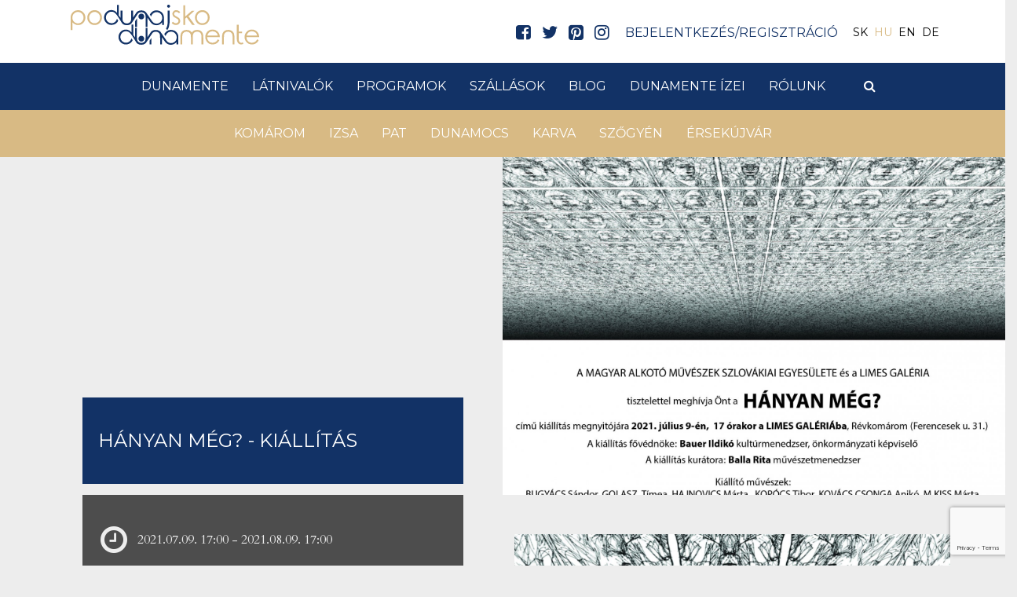

--- FILE ---
content_type: text/html; charset=UTF-8
request_url: https://www.visitdanube.eu/hu/program-reszletek/hanyan-meg-kiallitas
body_size: 20803
content:
<!DOCTYPE html>
<html lang="hu">
<head>
    <meta property="og:image" content="https://www.visitdanube.eu/media/thumbs/ha/ny/an/hanyan-meg-kiallitas-9e5ff25d-3336694.jpg" />
<meta name="google-site-verification" content="I0JxObyQXc9IcGgqSTEpL_tbJCcGLLvFXzdzPA-10JY" />
<meta name="msvalidate.01" content="9f1278b9a5720806fd6c80e9da59eaf2" />
<meta property="og:title" content="Hányan még? - kiállítás" />
<meta property="og:description" content="Fedezze fel a Komárom és Karva közötti területet kerékpárral, gyalog, vízen vagy autóval a Dunamente turisztikai szervezet segítségével!" />
<meta property="og:url" content="https://www.visitdanube.eu/hu/program-reszletek/hanyan-meg-kiallitas" />
<meta property="og:site_name" content="Dunamente Régió" />
<meta property="article:modified_time" content="2021-07-07T09:34:49+02:00" />
<meta property="article:published_time" content="2021-07-07T09:34:49+02:00" />
<meta charset="utf-8" />
<meta name="description" content="Fedezze fel a Komárom és Karva közötti területet kerékpárral, gyalog, vízen vagy autóval a Dunamente turisztikai szervezet segítségével!" />
<meta name="keywords" content="" />
<meta name="language" content="hu" />
<meta name="IE=edge" http-equiv="X-UA-Compatible" />
<meta name="viewport" content="width=device-width, initial-scale=1" />
<meta http-equiv="Content-Style-Type" content="text/css" />
<meta name="Robots" content="all" />
<meta name="apple-mobile-web-app-capable" content="yes" />
<meta name="mobile-web-app-capable" content="yes" />
<meta name="apple-mobile-web-app-status-bar-style" content="black" />
<meta name="generator" content="QARD™ System" />
<meta name="msapplication-TileColor" content="#d8ba84" />
<meta name="msapplication-TileImage" content="/msite/201/favicon/121/mstile-144x144.png" />
<meta name="msapplication-config" content="/msite/201/favicon/121/browserconfig.xml" />
<meta name="theme-color" content="#d8ba84" />
<meta name="google-site-verification" content="I0JxObyQXc9IcGgqSTEpL_tbJCcGLLvFXzdzPA-10JY" />
<meta name="msvalidate.01" content="9f1278b9a5720806fd6c80e9da59eaf2" />
<link rel="canonical" href="https://www.visitdanube.eu/hu/program-reszletek/hanyan-meg-kiallitas" />
<link as="style" rel="preload" href="/msite/201/css/style_121_6018fe5b08c9d283a10e5c7f22aa918b.min.css" />
<link rel="stylesheet" type="text/css" href="/msite/201/css/style_121_6018fe5b08c9d283a10e5c7f22aa918b.min.css" />
<link sizes="57x57" rel="apple-touch-icon" href="/msite/201/favicon/121/apple-touch-icon-57x57.png" />
<link sizes="60x60" rel="apple-touch-icon" href="/msite/201/favicon/121/apple-touch-icon-60x60.png" />
<link sizes="72x72" rel="apple-touch-icon" href="/msite/201/favicon/121/apple-touch-icon-72x72.png" />
<link sizes="76x76" rel="apple-touch-icon" href="/msite/201/favicon/121/apple-touch-icon-76x76.png" />
<link sizes="114x114" rel="apple-touch-icon" href="/msite/201/favicon/121/apple-touch-icon-114x114.png" />
<link sizes="120x120" rel="apple-touch-icon" href="/msite/201/favicon/121/apple-touch-icon-120x120.png" />
<link sizes="144x144" rel="apple-touch-icon" href="/msite/201/favicon/121/apple-touch-icon-144x144.png" />
<link sizes="152x152" rel="apple-touch-icon" href="/msite/201/favicon/121/apple-touch-icon-152x152.png" />
<link sizes="180x180" rel="apple-touch-icon" href="/msite/201/favicon/121/apple-touch-icon-180x180.png" />
<link sizes="192x192" rel="icon" type="image/png" href="/msite/201/favicon/121/android-chrome-192x192.png" />
<link rel="manifest" href="/msite/201/favicon/121/manifest.json" />
<link rel="shortcut icon" href="/msite/201/favicon/121/favicon.ico" />
<link rel="apple-touch-startup-image" type="image/png" href="/msite/201/favicon/121/1536x2008.png" />
<link rel="apple-touch-startup-image" type="image/png" href="/msite/201/favicon/121/1536x2008.png" media="(device-width: 768px) and (device-height: 1024px) and (-webkit-device-pixel-ratio: 2) and (orientation: portrait)" />
<link rel="apple-touch-startup-image" type="image/png" href="/msite/201/favicon/121/1496x2048.png" media="(device-width: 768px) and (device-height: 1024px) and (-webkit-device-pixel-ratio: 2) and (orientation: lanscape)" />
<link rel="apple-touch-startup-image" type="image/png" href="/msite/201/favicon/121/768x1004.png" media="(device-width: 768px) and (device-height: 1024px) and (-webkit-device-pixel-ratio: 1) and (orientation: portrait)" />
<link rel="apple-touch-startup-image" type="image/png" href="/msite/201/favicon/121/748x1024.png" media="(device-width: 768px) and (device-height: 1024px) and (-webkit-device-pixel-ratio: 1) and (orientation: landscape)" />
<link rel="apple-touch-startup-image" type="image/png" href="/msite/201/favicon/121/1242x2148.png" media="(device-width: 414px) and (device-height: 736px) and (-webkit-device-pixel-ratio: 3) and (orientation: portrait)" />
<link rel="apple-touch-startup-image" type="image/png" href="/msite/201/favicon/121/1182x2208.png" media="(device-width: 414px) and (device-height: 736px) and (-webkit-device-pixel-ratio: 3) and (orientation: landscape)" />
<link rel="apple-touch-startup-image" type="image/png" href="/msite/201/favicon/121/750x1294.png" media="(device-width: 375px) and (device-height: 667px) and (-webkit-device-pixel-ratio: 2)" />
<link rel="apple-touch-startup-image" type="image/png" href="/msite/201/favicon/121/640x1096.png" media="(device-width: 320px) and (device-height: 568px) and (-webkit-device-pixel-ratio: 2)" />
<link rel="apple-touch-startup-image" type="image/png" href="/msite/201/favicon/121/640x920.png" media="(device-width: 320px) and (device-height: 480px) and (-webkit-device-pixel-ratio: 2)" />
<link rel="apple-touch-startup-image" type="image/png" href="/msite/201/favicon/121/320x460.png" media="(device-width: 320px) and (device-height: 480px) and (-webkit-device-pixel-ratio: 1)" />
<link rel="stylesheet" type="text/css" href="/theme/dunamente/css/jssocials.css" />
<link rel="stylesheet" type="text/css" href="/theme/dunamente/css/jssocials-theme-minima.css" />
<script type="text/javascript" src="/assets/nls/nls0706a2ebadbb3d1f9354b4cae3a3dfde.min.js"></script>
<script type="text/javascript">
/*<![CDATA[*/

                function recaptchaResponse(response) {
                    document.getElementsByTagName("BODY")[0].dataset.recaptcha = response;
                    var els=document.getElementsByName("g-recaptcha-response");
                    for (var i=0;i<els.length;i++) {
                        els[i].value = response;
                    }
                }
                function recaptchaExecute() {
                    grecaptcha.execute('6Ld--MoUAAAAAMSvIAYLSPqr_jq3qTajhudDRom-', {action: 'programreszletek'}).then(function(response){ 
                        recaptchaResponse(response);
                        setTimeout(recaptchaExecute, 60000);
                    });
                }
(function(w,d,s,l,i){w[l]=w[l]||[];w[l].push({'gtm.start':
                    new Date().getTime(),event:'gtm.js'});var f=d.getElementsByTagName(s)[0],
                    j=d.createElement(s),dl=l!='dataLayer'?'&l='+l:'';j.async=true;j.src=
                    '//www.googletagmanager.com/gtm.js?id='+i+dl;f.parentNode.insertBefore(j,f);
                })(window,document,'script','dataLayer','GTM-5GBVXXB');window.dataLayer = window.dataLayer || [];
  function gtag(){dataLayer.push(arguments);}
  gtag('js', new Date());

  gtag('config', 'UA-175929744-1');
gtag('consent', 'default', {'ad_user_data': 'granted',
    'ad_personalization': 'granted',
    'ad_storage': 'granted',
    'analytics_storage': 'granted'});
/*]]>*/
</script>
<title>Hányan még? - kiállítás - Program részletek - Dunamente - Podunajsko - Visit Danube</title>
    <link rel="preload" href="/theme/dunamente/fonts/fontawesome-webfont.woff2?v=4.7.0" as="font" type="font/woff2" crossorigin>
	
<link rel="preconnect" href="https://fonts.googleapis.com">
<link rel="preconnect" href="https://fonts.gstatic.com" crossorigin>
<link href="https://fonts.googleapis.com/css2?family=Cardo:wght@400;700&family=Montserrat:wght@400;700&display=swap" rel="stylesheet"> 
      	<!--[if lt IE 9]>
	<script src="https://oss.maxcdn.com/libs/html5shiv/3.7.0/html5shiv.js"></script>
	<script src="https://oss.maxcdn.com/libs/respond./theme/bnpi/js/1.3.0/respond.min.js"></script>
	<![endif]-->
	 <meta name="p:domain_verify" content="7e501b53e1a3fee3fb417e724e2ca5d1"/>
	 <meta name="facebook-domain-verification" content="p8hyulm3t0pgqxbfvrk014w2fa9b9y" />
	 <!-- Facebook Pixel Code -->
<script>
!function(f,b,e,v,n,t,s)
{if(f.fbq)return;n=f.fbq=function(){n.callMethod?
n.callMethod.apply(n,arguments):n.queue.push(arguments)};
if(!f._fbq)f._fbq=n;n.push=n;n.loaded=!0;n.version='2.0';
n.queue=[];t=b.createElement(e);t.async=!0;
t.src=v;s=b.getElementsByTagName(e)[0];
s.parentNode.insertBefore(t,s)}(window,document,'script',
'https://connect.facebook.net/en_US/fbevents.js');
 fbq('init', '435000190472955'); 
fbq('track', 'PageView');
</script>
<noscript>
 <img height="1" width="1" 
src="https://www.facebook.com/tr?id=435000190472955&ev=PageView
&noscript=1"/>
</noscript>
<!-- End Facebook Pixel Code -->
</head><body class="main-page"><script src="https://www.google.com/recaptcha/api.js?onload=recaptchaExecute&render=6Ld--MoUAAAAAMSvIAYLSPqr_jq3qTajhudDRom-" async></script>
<noscript><iframe src="//www.googletagmanager.com/ns.html?id=GTM-5GBVXXB" height="0" width="0" style="display:none;visibility:hidden"></iframe></noscript>
<script type="text/javascript" src="https://www.googletagmanager.com/gtag/js?id=UA-175929744-1" async="async"></script>
<script type="text/javascript">
/*<![CDATA[*/
window.dataLayer = window.dataLayer || [];
  function gtag(){dataLayer.push(arguments);}
  gtag('js', new Date());

  gtag('config', 'UA-175929744-1');
gtag('consent', 'default', {'ad_user_data': 'granted',
    'ad_personalization': 'granted',
    'ad_storage': 'granted',
    'analytics_storage': 'granted'});
/*]]>*/
</script>

	<a id="top"></a>
<div id="fb-root"></div>
<script>(function(d, s, id) {
		var js, fjs = d.getElementsByTagName(s)[0];
		if (d.getElementById(id)) return;
		js = d.createElement(s); js.id = id;
		js.src = 'https://connect.facebook.net/en_US/sdk.js#xfbml=1&version=v2.12&appId=985135454832743&autoLogAppEvents=1';
		fjs.parentNode.insertBefore(js, fjs);
	}(document, 'script', 'facebook-jssdk'));</script>
<header>
	<nav id="mainMenu" class="navbar navbar-default" role="navigation">
		<div class="container">
			<div class="navbar-header">
				<a href="/" class="navbar-brand">
				<?xml version="1.0" encoding="UTF-8" standalone="no"?>
<!-- Created with Inkscape (http://www.inkscape.org/) -->

<svg
   xmlns:dc="http://purl.org/dc/elements/1.1/"
   xmlns:cc="http://creativecommons.org/ns#"
   xmlns:rdf="http://www.w3.org/1999/02/22-rdf-syntax-ns#"
   xmlns:svg="http://www.w3.org/2000/svg"
   xmlns="http://www.w3.org/2000/svg"
   xmlns:sodipodi="http://sodipodi.sourceforge.net/DTD/sodipodi-0.dtd"
   xmlns:inkscape="http://www.inkscape.org/namespaces/inkscape"
   width="189.50414mm"
   height="40.228058mm"
   viewBox="0 0 189.50414 40.228058"
   version="1.1"
   id="svg8"
   inkscape:version="0.92.4 (5da689c313, 2019-01-14)"
   sodipodi:docname="logo_new.svg">
  <defs
     id="defs2">
    <clipPath
       id="clipPath26"
       clipPathUnits="userSpaceOnUse">
      <path
         inkscape:connector-curvature="0"
         id="path24"
         d="M 0,141.732 H 566.929 V 0 H 0 Z" />
    </clipPath>
  </defs>
  <sodipodi:namedview
     id="base"
     pagecolor="#ffffff"
     bordercolor="#666666"
     borderopacity="1.0"
     inkscape:pageopacity="0.0"
     inkscape:pageshadow="2"
     inkscape:zoom="0.35"
     inkscape:cx="226.06866"
     inkscape:cy="-529.00123"
     inkscape:document-units="mm"
     inkscape:current-layer="layer1"
     showgrid="false"
     inkscape:window-width="1366"
     inkscape:window-height="705"
     inkscape:window-x="-8"
     inkscape:window-y="-8"
     inkscape:window-maximized="1" />
  <metadata
     id="metadata5">
    <rdf:RDF>
      <cc:Work
         rdf:about="">
        <dc:format>image/svg+xml</dc:format>
        <dc:type
           rdf:resource="http://purl.org/dc/dcmitype/StillImage" />
        <dc:title />
      </cc:Work>
    </rdf:RDF>
  </metadata>
  <g
     inkscape:label="1. réteg"
     inkscape:groupmode="layer"
     id="layer1"
     transform="translate(-0.49793462,-0.9633555)">
    <g
       transform="matrix(0.35277777,0,0,-0.35277776,-4.7498111,46.077281)"
       inkscape:label="logo_new"
       id="g18">
      <g
         id="g20">
        <g
           clip-path="url(#clipPath26)"
           id="g22">
          <g
             transform="translate(317.79,48.0787)"
             id="g28">
            <path
               inkscape:connector-curvature="0"
               id="path30"
               style="fill:#123266;fill-opacity:1;fill-rule:nonzero;stroke:none"
               d="m 0,0 c -2.148,2.946 -5.067,4.93 -7.931,6.196 -2.891,1.267 -5.975,1.9 -9.253,1.9 -5.727,0 -10.629,-2.065 -14.677,-6.168 -1.79,-1.79 -3.167,-3.773 -4.186,-5.866 l 3.718,-5.453 c 0.357,1.515 0.935,2.975 1.734,4.407 1.46,2.561 3.388,4.544 5.838,5.975 2.424,1.433 5.095,2.149 8.014,2.149 4.461,0 8.234,-1.571 11.318,-4.709 3.084,-3.14 4.626,-7.05 4.626,-11.704 0,-3.057 -0.688,-5.811 -2.065,-8.261 -1.35,-2.451 -3.332,-4.406 -5.865,-5.838 -2.562,-1.433 -5.233,-2.149 -8.097,-2.149 -2.781,0 -5.398,0.716 -7.875,2.149 -1.736,1.018 -3.25,2.341 -4.489,3.965 l -8.675,12.695 -7.875,11.511 c -0.248,0.386 -0.496,0.77 -0.771,1.129 -0.551,0.743 -1.184,1.431 -1.873,2.038 -0.688,0.633 -1.432,1.183 -2.258,1.68 -2.616,1.569 -5.893,2.368 -9.831,2.368 -3.938,0 -7.187,-0.799 -9.776,-2.368 -1.79,-1.102 -3.304,-2.506 -4.488,-4.186 l -0.055,-0.11 c -0.11,-0.165 -0.221,-0.331 -0.331,-0.496 l -8.867,-13.466 v 26.247 h -5.315 v -24.816 c 0,-5.149 -0.275,-8.508 -0.799,-10.078 -0.192,-0.606 -0.44,-1.184 -0.743,-1.735 l -1.184,-1.818 c -0.634,-0.77 -1.377,-1.459 -2.231,-2.065 -2.037,-1.432 -4.488,-2.147 -7.38,-2.147 -2.919,0 -5.425,0.743 -7.518,2.203 -2.092,1.459 -3.497,3.441 -4.24,5.975 -0.496,1.735 -0.744,4.956 -0.744,9.665 v 24.816 h -5.232 v -25.421 c 0,-0.578 0.027,-1.156 0.027,-1.707 l -5.232,7.352 v 4.654 25.059 h -5.149 V 1.102 c -2.176,2.67 -4.626,4.654 -7.325,5.975 -2.672,1.294 -5.646,1.955 -8.84,1.955 -5.672,0 -10.547,-2.065 -14.595,-6.195 -4.02,-4.158 -6.058,-9.171 -6.058,-15.064 0,-5.81 2.038,-10.767 6.113,-14.897 4.048,-4.104 8.95,-6.169 14.678,-6.169 3.277,0 6.361,0.634 9.253,1.9 2.863,1.267 5.782,3.249 7.93,6.196 0.937,1.266 1.708,2.616 2.341,4.02 l -3.525,5.426 c -0.633,-3.002 -2.037,-5.645 -4.241,-7.876 -3.084,-3.14 -6.856,-4.709 -11.317,-4.709 -2.919,0 -5.591,0.716 -8.014,2.148 -2.451,1.432 -4.378,3.442 -5.838,5.975 -1.432,2.562 -2.148,5.26 -2.148,8.151 0,2.837 0.716,5.563 2.175,8.179 1.46,2.616 3.415,4.626 5.866,6.059 2.479,1.431 5.094,2.147 7.903,2.147 2.837,0 5.618,-0.551 8.069,-2.147 2.396,-1.542 4.048,-3.47 5.535,-5.233 4.379,-5.232 14.843,-22.883 14.843,-22.883 1.294,-2.423 3.084,-4.351 5.397,-5.756 2.644,-1.624 5.921,-2.423 9.886,-2.423 3.938,0 7.187,0.799 9.804,2.423 2.01,1.239 3.635,2.864 4.874,4.846 l 3.91,5.976 2.754,4.214 2.231,3.415 6.884,10.491 c 0.11,0.165 0.193,0.331 0.303,0.496 l 0.193,0.303 c 0.743,1.101 1.707,2.065 2.863,2.864 2.011,1.404 4.462,2.093 7.353,2.093 2.919,0 5.397,-0.716 7.49,-2.148 1.129,-0.771 2.066,-1.708 2.782,-2.782 v -0.027 l 0.22,-0.303 c 0.523,-0.826 0.936,-1.735 1.211,-2.754 0.496,-1.707 0.744,-4.874 0.744,-9.472 v -18.707 h 5.205 v 20.497 l 8.399,-12.255 c 0.716,-1.074 1.569,-2.093 2.506,-3.057 4.048,-4.158 8.895,-6.223 14.595,-6.223 3.194,0 6.14,0.661 8.84,1.982 2.698,1.295 5.149,3.277 7.324,5.948 v -6.884 h 5.122 v 21.92 C 3.965,-7.683 2.533,-3.442 0,0 m -78.069,-22.746 v -10.445 h 5.287 v 18.486 z" />
          </g>
          <g
             transform="translate(479.6289,47.1422)"
             id="g32">
            <path
               inkscape:connector-curvature="0"
               id="path34"
               style="fill:#d8ba84;fill-opacity:1;fill-rule:nonzero;stroke:none"
               d="m 0,0 c -1.294,2.864 -3.249,5.067 -5.865,6.664 -2.616,1.57 -5.894,2.368 -9.86,2.368 -3.91,0 -7.159,-0.798 -9.748,-2.368 -2.616,-1.597 -4.571,-3.772 -5.865,-6.581 -1.322,-2.809 -1.955,-6.994 -1.955,-12.529 v -19.8 h 5.287 v 18.808 c 0,5.04 0.248,8.316 0.799,9.858 0.77,2.286 2.147,4.131 4.158,5.508 2.01,1.404 4.434,2.093 7.324,2.093 2.92,0 5.426,-0.716 7.492,-2.148 2.092,-1.432 3.497,-3.388 4.24,-5.838 0.496,-1.735 0.744,-4.874 0.744,-9.473 v -18.808 h 5.204 v 19.387 C 1.955,-7.132 1.294,-2.836 0,0" />
          </g>
          <g
             transform="translate(390.9453,47.1519)"
             id="g36">
            <path
               inkscape:connector-curvature="0"
               id="path38"
               style="fill:#d8ba84;fill-opacity:1;fill-rule:nonzero;stroke:none"
               d="m 0,0 c -1.298,2.854 -3.256,5.068 -5.876,6.647 -2.62,1.58 -5.9,2.37 -9.843,2.37 -3.918,0 -7.174,-0.79 -9.769,-2.37 -2.201,-1.338 -3.935,-3.123 -5.211,-5.342 -1.269,2.229 -2.998,4.014 -5.203,5.342 -2.619,1.58 -5.901,2.37 -9.843,2.37 -3.917,0 -7.174,-0.79 -9.769,-2.37 -2.595,-1.579 -4.548,-3.77 -5.858,-6.573 -1.31,-2.803 -1.965,-6.984 -1.965,-12.543 v -19.795 h 5.289 v 18.804 c 0,5.044 0.27,8.337 0.808,9.88 0.76,2.276 2.142,4.113 4.15,5.509 2.008,1.395 4.456,2.092 7.345,2.092 2.914,0 5.412,-0.715 7.492,-2.148 2.082,-1.433 3.489,-3.385 4.224,-5.857 0.428,-1.499 0.67,-4.105 0.723,-7.816 -0.003,-0.221 -0.006,-0.442 -0.006,-0.669 v -19.795 h 0.017 5.216 0.057 v 18.804 c 0,5.044 0.269,8.337 0.807,9.88 0.76,2.276 2.144,4.113 4.151,5.509 2.007,1.395 4.456,2.092 7.345,2.092 2.914,0 5.411,-0.715 7.492,-2.148 2.081,-1.433 3.49,-3.385 4.224,-5.857 0.489,-1.714 0.734,-4.872 0.734,-9.476 v -18.804 h 5.215 v 19.392 C 1.946,-7.143 1.298,-2.852 0,0" />
          </g>
          <g
             transform="translate(409.0225,48.4088)"
             id="g40">
            <path
               inkscape:connector-curvature="0"
               id="path42"
               style="fill:#d8ba84;fill-opacity:1;fill-rule:nonzero;stroke:none"
               d="m 0,0 c 2.836,2.562 6.251,3.828 10.188,3.828 2.396,0 4.682,-0.495 6.858,-1.515 2.175,-1.018 3.937,-2.368 5.26,-4.02 1.321,-1.652 2.312,-3.855 3.001,-6.608 H -4.654 C -3.607,-4.626 -2.038,-1.845 0,0 m 20.873,-24.894 c -1.349,-1.184 -3.001,-2.12 -4.929,-2.836 -1.927,-0.716 -3.938,-1.101 -5.975,-1.101 -4.241,0 -7.793,1.514 -10.685,4.516 -2.891,3.002 -4.406,6.857 -4.489,11.538 h 36.184 c -0.027,5.48 -1.514,10.079 -4.406,13.741 -4.13,5.205 -9.61,7.821 -16.439,7.821 -6.664,0 -12.007,-2.533 -15.972,-7.628 -3.14,-3.993 -4.682,-8.564 -4.682,-13.659 0,-5.425 1.845,-10.271 5.536,-14.567 3.689,-4.296 8.811,-6.444 15.393,-6.444 2.946,0 5.617,0.441 7.958,1.322 2.341,0.909 4.461,2.203 6.362,3.911 1.873,1.734 3.524,3.992 4.929,6.801 l -4.351,2.313 C 23.71,-21.81 22.25,-23.71 20.873,-24.894" />
          </g>
          <g
             transform="translate(505.542,20.6236)"
             id="g44">
            <path
               inkscape:connector-curvature="0"
               id="path46"
               style="fill:#d8ba84;fill-opacity:1;fill-rule:nonzero;stroke:none"
               d="m 0,0 c -2.533,-1.377 -5.039,-1.487 -7.49,-0.33 -2.975,2.285 -4.406,5.535 -4.241,9.721 v 17.046 h 9.528 v 4.46 h -9.583 v 19.469 h -5.205 V 8.509 c -0.055,-2.919 0.634,-5.617 2.011,-8.069 2.312,-3.882 5.452,-5.948 9.418,-6.168 2.092,-0.083 4.488,0.414 7.187,1.432 C 1.211,-3.276 0.661,-1.845 0,0" />
          </g>
          <g
             transform="translate(521.1006,48.4088)"
             id="g48">
            <path
               inkscape:connector-curvature="0"
               id="path50"
               style="fill:#d8ba84;fill-opacity:1;fill-rule:nonzero;stroke:none"
               d="m 0,0 c 2.837,2.562 6.224,3.828 10.189,3.828 2.396,0 4.681,-0.495 6.857,-1.515 2.176,-1.018 3.937,-2.368 5.26,-4.02 1.321,-1.652 2.313,-3.855 3.002,-6.608 H -4.654 C -3.607,-4.626 -2.065,-1.845 0,0 m 20.874,-24.894 c -1.35,-1.184 -3.002,-2.12 -4.93,-2.836 -1.927,-0.716 -3.937,-1.101 -5.975,-1.101 -4.241,0 -7.821,1.514 -10.712,4.516 -2.864,3.002 -4.379,6.857 -4.462,11.538 h 36.157 c 0,5.48 -1.486,10.079 -4.406,13.741 -4.103,5.205 -9.583,7.821 -16.412,7.821 -6.692,0 -12.006,-2.533 -15.972,-7.628 -3.14,-3.993 -4.709,-8.564 -4.709,-13.659 0,-5.425 1.845,-10.271 5.563,-14.567 3.69,-4.296 8.812,-6.444 15.393,-6.444 2.946,0 5.618,0.441 7.958,1.322 2.341,0.909 4.462,2.203 6.362,3.911 1.873,1.734 3.525,3.992 4.902,6.801 l -4.323,2.313 c -1.598,-2.644 -3.057,-4.544 -4.434,-5.728" />
          </g>
          <g
             transform="translate(276.5396,103.65)"
             id="g52">
            <path
               inkscape:connector-curvature="0"
               id="path54"
               style="fill:#123266;fill-opacity:1;fill-rule:nonzero;stroke:none"
               d="m 0,0 c -2.148,2.919 -5.067,4.929 -7.931,6.195 -2.891,1.24 -5.948,1.873 -9.253,1.873 -5.728,0 -10.602,-2.038 -14.677,-6.169 -1.79,-1.79 -3.167,-3.745 -4.159,-5.865 l 3.69,-5.452 c 0.358,1.515 0.937,3.001 1.763,4.406 1.432,2.561 3.387,4.543 5.811,5.976 2.423,1.432 5.121,2.147 8.013,2.147 4.461,0 8.234,-1.569 11.318,-4.681 3.084,-3.139 4.626,-7.049 4.626,-11.731 0,-3.029 -0.688,-5.783 -2.037,-8.234 -1.377,-2.479 -3.332,-4.434 -5.894,-5.865 -2.533,-1.432 -5.232,-2.148 -8.068,-2.148 -2.809,0 -5.425,0.716 -7.876,2.148 -1.763,1.046 -3.249,2.34 -4.489,3.965 l -0.027,0.028 -8.675,12.694 -7.848,11.511 c -0.247,0.386 -0.495,0.771 -0.771,1.129 -0.578,0.744 -1.184,1.405 -1.872,2.038 -0.689,0.606 -1.46,1.157 -2.258,1.652 -2.644,1.57 -5.921,2.368 -9.859,2.368 -3.91,0 -7.16,-0.798 -9.776,-2.368 -1.79,-1.101 -3.277,-2.478 -4.461,-4.158 l -0.082,-0.138 c -0.111,-0.165 -0.221,-0.33 -0.331,-0.495 L -83.99,-12.612 V 7.71 h -5.287 v -18.918 c 0,-5.149 -0.276,-8.51 -0.827,-10.079 -0.192,-0.606 -0.44,-1.184 -0.716,-1.707 l -1.211,-1.818 c -0.634,-0.798 -1.377,-1.487 -2.231,-2.092 -2.01,-1.433 -4.461,-2.121 -7.38,-2.121 -2.919,0 -5.425,0.715 -7.518,2.175 -2.092,1.46 -3.497,3.47 -4.24,5.976 -0.469,1.763 -0.716,4.984 -0.716,9.666 V 7.71 h -5.233 v -21.204 l -5.232,7.352 v 4.655 25.059 h -5.149 V 1.073 c -2.176,2.672 -4.599,4.682 -7.298,5.977 -2.699,1.321 -5.645,1.955 -8.867,1.955 -5.673,0 -10.547,-2.066 -14.567,-6.196 -4.048,-4.131 -6.059,-9.17 -6.059,-15.064 0,-5.81 2.011,-10.766 6.086,-14.87 4.076,-4.131 8.977,-6.168 14.705,-6.168 3.277,0 6.361,0.633 9.226,1.872 2.891,1.267 5.782,3.277 7.93,6.196 0.936,1.267 1.735,2.644 2.341,4.048 l -3.497,5.425 c -0.634,-3.029 -2.066,-5.645 -4.269,-7.876 -3.084,-3.139 -6.856,-4.709 -11.29,-4.709 -2.919,0 -5.59,0.716 -8.041,2.149 -2.423,1.431 -4.378,3.414 -5.811,5.975 -1.459,2.533 -2.175,5.26 -2.175,8.151 0,2.836 0.744,5.563 2.175,8.179 1.46,2.588 3.415,4.626 5.893,6.058 2.452,1.432 5.095,2.148 7.876,2.148 2.837,0 5.618,-0.578 8.069,-2.148 2.396,-1.57 4.048,-3.47 5.562,-5.26 4.379,-5.204 14.843,-22.855 14.843,-22.855 1.267,-2.424 3.085,-4.352 5.398,-5.784 2.616,-1.597 5.92,-2.395 9.858,-2.395 3.938,0 7.215,0.798 9.804,2.395 2.01,1.24 3.634,2.864 4.874,4.847 l 3.91,5.976 2.782,4.24 2.202,3.388 6.912,10.492 c 0.083,0.192 0.193,0.357 0.303,0.522 l 0.166,0.276 c 0.743,1.101 1.707,2.065 2.863,2.891 2.011,1.377 4.462,2.093 7.353,2.093 2.919,0 5.425,-0.716 7.49,-2.147 1.129,-0.799 2.066,-1.736 2.809,-2.809 l 0.193,-0.304 c 0.523,-0.853 0.936,-1.762 1.239,-2.753 0.468,-1.708 0.716,-4.875 0.716,-9.473 v -24.43 h 5.232 v 25.008 c 0,0.413 0,0.799 -0.027,1.184 l 8.399,-12.226 c 0.743,-1.074 1.569,-2.093 2.533,-3.085 4.021,-4.13 8.895,-6.195 14.568,-6.195 3.221,0 6.168,0.661 8.867,1.955 2.671,1.321 5.121,3.304 7.297,5.975 v -6.885 h 5.15 v 21.92 C 3.993,-7.684 2.533,-3.442 0,0 m -78.07,-22.774 v -16.141 h 5.288 v 24.21 z" />
          </g>
          <g
             transform="translate(291.4375,111.36)"
             id="g56">
            <path
               inkscape:connector-curvature="0"
               id="path58"
               style="fill:#123266;fill-opacity:1;fill-rule:nonzero;stroke:none"
               d="m 0,0 v -32.907 c -0.275,-7.766 -1.846,-13.935 -4.736,-18.478 0.605,-0.799 1.624,-2.313 3.111,-4.544 3.745,3.553 6.031,10.712 6.856,21.48 V 0 Z m 5.562,15.283 c -0.826,0.826 -1.844,1.239 -3.029,1.239 -1.184,0 -2.176,-0.413 -3.002,-1.239 -0.826,-0.825 -1.266,-1.845 -1.266,-3.001 0,-1.184 0.44,-2.203 1.266,-3.029 0.826,-0.854 1.818,-1.267 3.002,-1.267 1.185,0 2.203,0.413 3.029,1.267 0.799,0.826 1.212,1.845 1.212,3.029 0,1.156 -0.413,2.176 -1.212,3.001" />
          </g>
          <g
             transform="translate(325.0332,88.2564)"
             id="g60">
            <path
               inkscape:connector-curvature="0"
               id="path62"
               style="fill:#d8ba84;fill-opacity:1;fill-rule:nonzero;stroke:none"
               d="m 0,0 c -1.35,1.872 -3.966,3.772 -7.821,5.755 -3.166,1.625 -5.232,3.057 -6.196,4.296 -1.019,1.184 -1.514,2.395 -1.514,3.662 0,1.516 0.605,2.837 1.79,3.938 1.212,1.075 2.643,1.625 4.323,1.625 2.616,0 5.314,-1.322 8.124,-4.02 l 3.276,3.441 c -3.745,3.608 -7.49,5.426 -11.179,5.426 -3.14,0 -5.756,-1.019 -7.849,-3.029 -2.093,-2.011 -3.14,-4.544 -3.14,-7.601 0,-2.341 0.662,-4.406 1.984,-6.223 1.294,-1.873 3.772,-3.718 7.407,-5.536 3.359,-1.734 5.535,-3.167 6.472,-4.323 0.964,-1.156 1.431,-2.478 1.431,-3.966 0,-1.79 -0.715,-3.332 -2.175,-4.68 -1.459,-1.323 -3.195,-1.984 -5.26,-1.984 -2.946,0 -5.755,1.488 -8.399,4.461 l -3.249,-3.689 c 1.376,-1.79 3.112,-3.167 5.232,-4.158 2.093,-0.992 4.323,-1.488 6.637,-1.488 3.469,0 6.361,1.129 8.674,3.415 2.313,2.285 3.47,5.067 3.47,8.344 C 2.038,-3.993 1.35,-1.873 0,0" />
          </g>
          <g
             transform="translate(350.6709,95.1129)"
             id="g64">
            <path
               inkscape:connector-curvature="0"
               id="path66"
               style="fill:#d8ba84;fill-opacity:1;fill-rule:nonzero;stroke:none"
               d="M 0,0 16.825,15.283 H 9.197 L -9.391,-0.909 v 31.751 h -5.204 v -55.764 h 5.204 v 18.066 l 4.324,3.551 15.834,-21.617 h 7.325 z" />
          </g>
          <g
             transform="translate(403.626,82.8863)"
             id="g68">
            <path
               inkscape:connector-curvature="0"
               id="path70"
               style="fill:#d8ba84;fill-opacity:1;fill-rule:nonzero;stroke:none"
               d="m 0,0 c -1.404,-2.506 -3.277,-4.461 -5.673,-5.811 -2.368,-1.349 -5.012,-2.038 -7.903,-2.038 -2.81,0 -5.425,0.689 -7.821,2.038 -2.396,1.35 -4.295,3.305 -5.701,5.811 -1.404,2.533 -2.12,5.26 -2.12,8.179 0,4.488 1.542,8.316 4.626,11.483 3.085,3.194 6.747,4.764 11.016,4.764 4.296,0 7.958,-1.57 11.042,-4.764 C 0.551,16.495 2.093,12.667 2.093,8.179 2.093,5.26 1.377,2.533 0,0 m 1.817,22.801 c -4.076,4.462 -9.198,6.692 -15.393,6.692 -6.169,0 -11.291,-2.259 -15.366,-6.747 -3.691,-4.103 -5.536,-8.95 -5.536,-14.513 0,-5.589 1.928,-10.491 5.838,-14.677 3.883,-4.186 8.923,-6.279 15.064,-6.279 6.14,0 11.18,2.093 15.063,6.279 3.91,4.186 5.866,9.088 5.866,14.677 0,5.591 -1.846,10.438 -5.536,14.568" />
          </g>
          <g
             transform="translate(96.6079,82.8863)"
             id="g72">
            <path
               inkscape:connector-curvature="0"
               id="path74"
               style="fill:#d8ba84;fill-opacity:1;fill-rule:nonzero;stroke:none"
               d="m 0,0 c -1.404,-2.506 -3.277,-4.461 -5.673,-5.811 -2.368,-1.349 -5.012,-2.038 -7.875,-2.038 -2.837,0 -5.453,0.689 -7.848,2.038 -2.396,1.35 -4.296,3.305 -5.701,5.811 -1.404,2.533 -2.12,5.26 -2.12,8.179 0,4.488 1.542,8.316 4.626,11.483 3.084,3.194 6.747,4.764 11.043,4.764 4.268,0 7.93,-1.57 11.015,-4.764 C 0.551,16.495 2.093,12.667 2.093,8.179 2.093,5.26 1.377,2.533 0,0 m 1.818,22.801 c -4.076,4.462 -9.198,6.692 -15.366,6.692 -6.196,0 -11.318,-2.259 -15.394,-6.747 -3.69,-4.103 -5.535,-8.95 -5.535,-14.513 0,-5.589 1.928,-10.491 5.838,-14.677 3.883,-4.186 8.922,-6.279 15.091,-6.279 6.113,0 11.152,2.093 15.035,6.279 3.91,4.186 5.866,9.088 5.866,14.677 0,5.591 -1.845,10.438 -5.535,14.568" />
          </g>
          <g
             transform="translate(49.3535,82.8863)"
             id="g76">
            <path
               inkscape:connector-curvature="0"
               id="path78"
               style="fill:#d8ba84;fill-opacity:1;fill-rule:nonzero;stroke:none"
               d="m 0,0 c -1.459,-2.589 -3.415,-4.599 -5.866,-6.031 -2.45,-1.432 -5.094,-2.148 -7.875,-2.148 -2.837,0 -5.508,0.716 -8.041,2.148 -2.561,1.432 -4.489,3.36 -5.866,5.81 -1.377,2.451 -2.065,5.205 -2.065,8.235 0,4.653 1.542,8.563 4.626,11.675 3.085,3.14 6.83,4.709 11.291,4.709 2.891,0 5.562,-0.715 7.985,-2.148 C -3.36,20.818 -1.432,18.836 0,16.274 1.459,13.741 2.175,11.043 2.175,8.151 2.175,5.314 1.432,2.616 0,0 m 1.294,23.187 c -4.048,4.103 -8.95,6.14 -14.65,6.14 -3.277,0 -6.361,-0.633 -9.225,-1.872 -2.864,-1.267 -5.755,-3.249 -7.903,-6.196 -2.534,-3.443 -3.994,-7.655 -3.994,-11.208 v -37.424 h 5.15 v 22.416 c 2.176,-2.671 4.599,-4.653 7.27,-5.948 2.699,-1.322 5.645,-1.955 8.84,-1.955 5.673,0 10.519,2.038 14.54,6.169 4.02,4.129 6.058,9.142 6.058,15.035 0,5.783 -2.038,10.739 -6.086,14.843" />
          </g>
          <g
             transform="translate(207.9966,94.3404)"
             id="g80">
            <path
               inkscape:connector-curvature="0"
               id="path82"
               style="fill:#123266;fill-opacity:1;fill-rule:nonzero;stroke:none"
               d="m 0,0 c 0,4.552 3.69,8.242 8.242,8.242 4.551,0 8.241,-3.69 8.241,-8.242 0,-4.552 -3.69,-8.242 -8.241,-8.242 C 3.69,-8.242 0,-4.552 0,0" />
          </g>
          <g
             transform="translate(207.9966,31.2105)"
             id="g84">
            <path
               inkscape:connector-curvature="0"
               id="path86"
               style="fill:#123266;fill-opacity:1;fill-rule:nonzero;stroke:none"
               d="m 0,0 c 0,4.552 3.69,8.241 8.242,8.241 4.551,0 8.241,-3.689 8.241,-8.241 0,-4.552 -3.69,-8.242 -8.241,-8.242 C 3.69,-8.242 0,-4.552 0,0" />
          </g>
        </g>
      </g>
    </g>
  </g>
</svg>
				</a>
				<button type="button" class="navbar-toggle" data-toggle="collapse"
						data-target="#mainMenu .navbar-collapse">
					<i class="fa fa-bars"></i>
				</button>
			</div>
			<div class="navbar-main navbar-collapse collapse">
				<ul class="nav navbar-nav navbar-right">
					<li class="social">
						<div id="block_16888" class="page-block"
                 data-friendly-id="social-links"
                 data-id="16888"
                 data-title="social links"
                 data-datasource-id=""
                 data-type="text"
                 data-sync="false"
                 data-dynamic-type=""><div class="content-col"><p>  	<a href=" https://www.facebook.com/dunamente/" target="_blank"><span class="fa fa-facebook-square"></span></a>  	<a href=" https://twitter.com/dunamenteinfo" target="_blank"><span class="fa fa-twitter"></span></a>  	<a href=" https://hu.pinterest.com/dunamente/" target="_blank"><span class="fa fa-pinterest-square"></span></a>  	<a href=" https://www.instagram.com/visitdanube/" target="_blank"><span class="fa fa-instagram"></span></a>  </p></div></div>					</li>
					    <li>
		<a href="https://www.visitdanube.eu/hu/bejelentkezes?returnUrl=https://www.visitdanube.eu/hu/program-reszletek/hanyan-meg-kiallitas"><span class="hidden-xl hidden-lg"><i class="fa fa-sign-in"></i></span> <span class="hidden-md">Bejelentkezés/Regisztráció</span></a>
	</li>

    <li>
		<ul class="language-switch">
		    <li><a href="https://www.visitdanube.eu/sk/detaily-programov/este-kolki-vystava">SK</a></li><li><a href="javascript:void()" class="active">HU</a></li><li><a href="https://www.visitdanube.eu/en/program-details/hanyan-meg-kiallitas">EN</a></li><li><a href="https://www.visitdanube.eu/de/program-reszletek/hanyan-meg-kiallitas">DE</a></li>		</ul>
	</li>				</ul>
			</div>
		</div>
		<div class="navbar-submenu navbar-collapse collapse">
    <div class="container">
        <ul class="nav navbar-nav navbar-left">
            <li class="menu-item dropdown" role="presentation">
            <a href="https://www.visitdanube.eu/hu/dunamente" class="dropdown-toggle" data-toggle="dropdown" role="button" aria-haspopup="true" aria-expanded="false">
            Dunamente        </a>
         <ul class="dropdown-menu">
    <li class="menu-item" role="presentation">
            <a href="https://www.visitdanube.eu/hu/dunamente/tortenelem">
            Történelem        </a>
        </li><li class="menu-item" role="presentation">
            <a href="https://www.visitdanube.eu/hu/dunamente/fesztivalok-es-rendezvenyek">
            Fesztiválok és rendezvények        </a>
        </li><li class="menu-item" role="presentation">
            <a href="https://www.visitdanube.eu/hu/dunamente/epitett-orokseg">
            Épített örökség        </a>
        </li><li class="menu-item" role="presentation">
            <a href="https://www.visitdanube.eu/hu/dunamente/bor-es-gasztro">
            Bor és gasztro        </a>
        <ul class="dropdown-menu">
    <li class="menu-item" role="presentation">
            <a href="https://www.visitdanube.eu/hu/dunamente/gasztronomia">
            Gasztronómia        </a>
        </li><li class="menu-item" role="presentation">
            <a href="https://www.visitdanube.eu/hu/dunamente/borturizmus">
            Borturizmus        </a>
        </li></ul></li><li class="menu-item" role="presentation">
            <a href="https://www.visitdanube.eu/hu/dunamente/aktivan">
            Aktívan        </a>
        <ul class="dropdown-menu">
    <li class="menu-item" role="presentation">
            <a href="https://www.visitdanube.eu/hu/dunamente/termeszeti-szepsegek">
            Természeti szépségek        </a>
        </li><li class="menu-item" role="presentation">
            <a href="https://www.visitdanube.eu/hu/dunamente/sport-es-mozgas">
            Sport és mozgás        </a>
        </li><li class="menu-item" role="presentation">
            <a href="https://www.visitdanube.eu/hu/dunamente/kerekparturak">
            Kerékpártúrák        </a>
        </li></ul></li></ul></li><li class="menu-item dropdown" role="presentation">
            <a href="https://www.visitdanube.eu/hu/dunamente" class="dropdown-toggle" data-toggle="dropdown" role="button" aria-haspopup="true" aria-expanded="false">
            Látnivalók        </a>
         <ul class="dropdown-menu">
    <li class="menu-item" role="presentation">
            <a href="https://www.visitdanube.eu/hu/dunamente/muzeumok">
            Múzeumok        </a>
        </li><li class="menu-item" role="presentation">
            <a href="https://www.visitdanube.eu/hu/dunamente/varak-erodok-kastelyok">
            Várak, erődök, kastélyok        </a>
        </li><li class="menu-item" role="presentation">
            <a href="https://www.visitdanube.eu/hu/dunamente/hires-epuletek">
            Híres épületek        </a>
        </li><li class="menu-item" role="presentation">
            <a href="https://www.visitdanube.eu/hu/dunamente/hidak">
            Hidak        </a>
        </li><li class="menu-item" role="presentation">
            <a href="https://www.visitdanube.eu/hu/dunamente/szobrok">
            Szobrok        </a>
        </li><li class="menu-item" role="presentation">
            <a href="https://www.visitdanube.eu/hu/dunamente/templomok">
            Templomok        </a>
        </li></ul></li><li class="menu-item" role="presentation" class="active">
            <a href="https://www.visitdanube.eu/hu/esemenyek">
            Programok        </a>
        </li><li class="menu-item" role="presentation">
            <a href="https://www.visitdanube.eu/hu/szallas">
            Szállások        </a>
        </li><li class="menu-item" role="presentation">
            <a href="https://www.visitdanube.eu/hu/blog">
            Blog        </a>
        </li><li class="menu-item" role="presentation">
            <a href="https://www.visitdanube.eu/hu/dunamente-izei-1">
            Dunamente ízei        </a>
        </li><li class="menu-item dropdown" role="presentation">
            <a href="https://www.visitdanube.eu/hu/rolunk" class="dropdown-toggle" data-toggle="dropdown" role="button" aria-haspopup="true" aria-expanded="false">
            Rólunk        </a>
         <ul class="dropdown-menu">
    <li class="menu-item" role="presentation">
            <a href="https://www.visitdanube.eu/hu/mobil-app">
            Dunamente mobil app        </a>
        </li><li class="menu-item" role="presentation">
            <a href="https://www.visitdanube.eu/hu/kepek-a-dunamente-tortenetebol">
            Képek a Dunamente történetéből        </a>
        </li></ul></li>        </ul>
        <ul class="nav navbar-nav navbar-right">
    <li class="search"><a href="https://www.visitdanube.eu/hu/kereses"><span class="fa fa-search"></span><span class="sr-only">Keresés</span></a></li>
    <li class="cart" style="display: none">
        <a href="https://www.visitdanube.eu/hu/kosar"><i class="fa fa-shopping-cart"></i> <span>0</span></a>
            </li>
    </ul>    </div>
</div>		<div class="navbar-submenu navbar-collapse collapse brown">
    <div class="container">
        <ul class="nav navbar-nav navbar-left">
            <li class="menu-item dropdown" role="presentation">
            <a href="https://www.visitdanube.eu/hu/komarom-1" class="dropdown-toggle" data-toggle="dropdown" role="button" aria-haspopup="true" aria-expanded="false">
            Komárom        </a>
         <ul class="dropdown-menu">
    <li class="menu-item" role="presentation">
            <a href="https://www.visitdanube.eu/hu/latnivalok-2">
            Látnivalók        </a>
        </li><li class="menu-item" role="presentation">
            <a href="https://www.visitdanube.eu/hu/furdo">
            Fürdő        </a>
        </li><li class="menu-item" role="presentation">
            <a href="https://www.visitdanube.eu/hu/gasztro">
            Gasztro        </a>
        </li><li class="menu-item" role="presentation">
            <a href="https://www.visitdanube.eu/hu/aktivan-1">
            Aktívan        </a>
        </li><li class="menu-item" role="presentation">
            <a href="https://www.visitdanube.eu/hu/hasznos-1">
            Hasznos        </a>
        </li></ul></li><li class="menu-item dropdown" role="presentation">
            <a href="https://www.visitdanube.eu/hu/izsa-1" class="dropdown-toggle" data-toggle="dropdown" role="button" aria-haspopup="true" aria-expanded="false">
            Izsa        </a>
         <ul class="dropdown-menu">
    <li class="menu-item" role="presentation">
            <a href="https://www.visitdanube.eu/hu/latnivalok-4">
            Látnivalók        </a>
        </li><li class="menu-item" role="presentation">
            <a href="https://www.visitdanube.eu/hu/hasznos-2">
            Hasznos        </a>
        </li></ul></li><li class="menu-item dropdown" role="presentation">
            <a href="https://www.visitdanube.eu/hu/pat-1" class="dropdown-toggle" data-toggle="dropdown" role="button" aria-haspopup="true" aria-expanded="false">
            Pat        </a>
         <ul class="dropdown-menu">
    <li class="menu-item" role="presentation">
            <a href="https://www.visitdanube.eu/hu/latnivalok-5">
            Látnivalók        </a>
        </li><li class="menu-item" role="presentation">
            <a href="https://www.visitdanube.eu/hu/furdo-1">
            Fürdő        </a>
        </li><li class="menu-item" role="presentation">
            <a href="https://www.visitdanube.eu/hu/aktivan-3">
            Aktívan        </a>
        </li><li class="menu-item" role="presentation">
            <a href="https://www.visitdanube.eu/hu/hasznos-3">
            Hasznos        </a>
        </li></ul></li><li class="menu-item dropdown" role="presentation">
            <a href="https://www.visitdanube.eu/hu/dunamocs-1" class="dropdown-toggle" data-toggle="dropdown" role="button" aria-haspopup="true" aria-expanded="false">
            Dunamocs        </a>
         <ul class="dropdown-menu">
    <li class="menu-item" role="presentation">
            <a href="https://www.visitdanube.eu/hu/latnivalok-6">
            Látnivalók        </a>
        </li><li class="menu-item" role="presentation">
            <a href="https://www.visitdanube.eu/hu/hasznos-4">
            Hasznos        </a>
        </li></ul></li><li class="menu-item dropdown" role="presentation">
            <a href="https://www.visitdanube.eu/hu/karva-1" class="dropdown-toggle" data-toggle="dropdown" role="button" aria-haspopup="true" aria-expanded="false">
            Karva        </a>
         <ul class="dropdown-menu">
    <li class="menu-item" role="presentation">
            <a href="https://www.visitdanube.eu/hu/latnivalok-7">
            Látnivalók        </a>
        </li><li class="menu-item" role="presentation">
            <a href="https://www.visitdanube.eu/hu/aktivan-5">
            Aktívan        </a>
        </li><li class="menu-item" role="presentation">
            <a href="https://www.visitdanube.eu/hu/hasznos-5">
            Hasznos        </a>
        </li></ul></li><li class="menu-item dropdown" role="presentation">
            <a href="https://www.visitdanube.eu/hu/szogyen" class="dropdown-toggle" data-toggle="dropdown" role="button" aria-haspopup="true" aria-expanded="false">
            Szőgyén        </a>
         <ul class="dropdown-menu">
    <li class="menu-item" role="presentation">
            <a href="https://www.visitdanube.eu/hu/latnivalok-1">
            Látnivalók        </a>
        </li><li class="menu-item" role="presentation">
            <a href="https://www.visitdanube.eu/hu/hasznos-8">
            Hasznos        </a>
        </li></ul></li><li class="menu-item dropdown" role="presentation">
            <a href="https://www.visitdanube.eu/hu/ersekujvar-1" class="dropdown-toggle" data-toggle="dropdown" role="button" aria-haspopup="true" aria-expanded="false">
            Érsekújvár        </a>
         <ul class="dropdown-menu">
    <li class="menu-item" role="presentation">
            <a href="https://www.visitdanube.eu/hu/latnivalok-11">
            Látnivalók        </a>
        </li><li class="menu-item" role="presentation">
            <a href="https://www.visitdanube.eu/hu/hasznos-10">
            Hasznos        </a>
        </li><li class="menu-item" role="presentation">
            <a href="https://www.visitdanube.eu/hu/latnivalok-11">
            Fürdő        </a>
        </li></ul></li>        </ul>
    </div>
</div>	</nav>
</header>	
	<section class="main details">
		


<div class="row"><div id="block_17212" class="page-block col-xs-12 col-md-12"
                 data-friendly-id="program-reszletek-1"
                 data-id="17212"
                 data-title="Program részletek"
                 data-datasource-id="677"
                 data-type="dynamicfeed"
                 data-sync="true"
                 data-dynamic-type="text"><div class="content-col">
<div class="dynamic-content"><div class="header hidden-print">
	<div class="map-wrapper hidden-xs" id="map1">

	</div>
	<a href="#" class="image">
		<div class="background" style="background-image: url(https://qard.eu/msite/201/000000AUST.jpg);"></div>
					</a>
</div>
<div class="container">
	<div class="row">
		<div class="col-sm-6 info-col col-print-4">
			<h1><span>Hányan még? - kiállítás</span></h1>
						<div class="primary-info">
				<i class="fa fa-clock-o"></i>2021.07.09. 17:00 - 2021.08.09. 17:00			</div>    
		    			<div class="infos">
			    			    																				<div style="margin: 5px 30px;">
				<a href="https://www.visitdanube.eu/hu/ajanlatkeres/hanyan-meg-kiallitas" class="btn btn-primary btn-block">Ajánlatkérés</a>
				</div>
							</div>
			
			<!-- social/share -->
			<div class="social">
	<div class="row">
		<div class="col-xs-4">
			<div class="facebook">
				<div class="fb-like" data-href="https://developers.facebook.com/docs/plugins/" data-layout="button" data-action="like" data-size="large" data-show-faces="false" data-share="false"></div>
			</div>
		</div>
		<div class="col-xs-8">
			<div class="dropdown">
				<button typeof="button" class="btn btn-primary" data-toggle="dropdown"><i class="fa fa-share-alt-square"></i> Megosztás</button>
				<ul class="dropdown-menu">
					<li class="social-icons"></li>
				</ul>
			</div>
		</div>
	</div>
</div>			
								    <div class="hidden-xs">						</div>
		</div>
		<div class="col-sm-6 description-col col-print-8">
		    		    		    
			<p><img src="/msite/201/a22b257bd09e705331373138b6ddee34.jpg" class="img-responsive"></p>			                        <div class="visible-xs-block">						</div>
		</div>
	</div>
	
	<!-- tickets -->
	</div>
<script type="text/javascript">
$.gmap3(false);
$(function(){
    $(".share").jsSocials({
		shares: ["twitter", "facebook", "googleplus", "linkedin", "pinterest"]
	});
    $('a.thumbnail').each(function(i,e){
        $('<img/>')[0].src = $(e).attr('href');
    });
    $('a.image').on('click', function(e){
        e.preventDefault();
        if ($('.gallery').length>0) {
            var bg = $(this).find('.background').css('background-image');
            bg = bg.replace('url(','').replace(')','').replace(/\"/gi, "").replace(/^(?:\/\/|[^\/]+)*\//, "");
            $('.gallery').find('a[href$="'+bg+'"]').trigger('click');
        }
    });
    $('a.thumbnail').on('mouseover', function(e){
        e.preventDefault();
        $('a.image>.background').css('background-image', 'url('+$(this).attr('href')+')');
    });
	var $map = $("#map1");
	var map = $map.gmap3({
		"center":[0,0],
		"zoom":16,
		"scaleControl":false,
		"zoomControl":true,
		"panControl":false,
		"mapTypeControl":false,
		"streetViewControl":false,
		"overviewMapControl":false,
		"scrollwheel":true,
		"mapTypeId":"custom_style"
	});
	var mouse = {
        x: 0,
        y: 0
    };
    
    document.addEventListener('mousemove', function (e) {
        mouse.x = e.clientX || e.pageX;
        mouse.y = e.clientY || e.pageY;
        $("#tt").css("left", mouse.x + "px").css("top", (mouse.y - 10) + "px");
    }, false);
	map.marker({
		"position":[0,0],
		"icon":"/theme/dunamente/pics/map-marker.png",
		"anchorPoint":[35,70],
		"title":"Click here for directions"
	}).on('click', function(){
	    navigateTo(0,0);
	}).on('mouseover', function(e){
	    if ($('#tt').length==0) {
	        $('body').append('<div id="tt" title="Útvonal tervezéséhez kattintson ide" style="position: absolute;"></div>');
	    }
	    $("#tt").css("left", mouse.x + "px").css("top", (mouse.y - 10) + "px").attr("title", this.title).tooltip('show');
	}).on('mouseout', function(e){
	    $("#tt").tooltip('hide');
	});
	map.styledmaptype("custom_style", [
		{
			"elementType": "geometry",
			"stylers": [
				{
					"color": "#f5f5f5"
				}
			]
		},
		{
			"elementType": "labels.icon",
			"stylers": [
				{
					"visibility": "off"
				}
			]
		},
		{
			"elementType": "labels.text.fill",
			"stylers": [
				{
					"color": "#616161"
				}
			]
		},
		{
			"elementType": "labels.text.stroke",
			"stylers": [
				{
					"color": "#f5f5f5"
				}
			]
		},
		{
			"featureType": "administrative.land_parcel",
			"elementType": "labels.text.fill",
			"stylers": [
				{
					"color": "#bdbdbd"
				}
			]
		},
		{
			"featureType": "poi",
			"elementType": "geometry",
			"stylers": [
				{
					"color": "#eeeeee"
				}
			]
		},
		{
			"featureType": "poi",
			"elementType": "labels.text.fill",
			"stylers": [
				{
					"color": "#757575"
				}
			]
		},
		{
			"featureType": "poi.park",
			"elementType": "geometry",
			"stylers": [
				{
					"color": "#e5e5e5"
				}
			]
		},
		{
			"featureType": "poi.park",
			"elementType": "labels.text.fill",
			"stylers": [
				{
					"color": "#9e9e9e"
				}
			]
		},
		{
			"featureType": "road",
			"elementType": "geometry",
			"stylers": [
				{
					"color": "#ffffff"
				}
			]
		},
		{
			"featureType": "road.arterial",
			"elementType": "labels.text.fill",
			"stylers": [
				{
					"color": "#757575"
				}
			]
		},
		{
			"featureType": "road.highway",
			"elementType": "geometry",
			"stylers": [
				{
					"color": "#dadada"
				}
			]
		},
		{
			"featureType": "road.highway",
			"elementType": "labels.text.fill",
			"stylers": [
				{
					"color": "#616161"
				}
			]
		},
		{
			"featureType": "road.local",
			"elementType": "labels.text.fill",
			"stylers": [
				{
					"color": "#9e9e9e"
				}
			]
		},
		{
			"featureType": "transit.line",
			"elementType": "geometry",
			"stylers": [
				{
					"color": "#e5e5e5"
				}
			]
		},
		{
			"featureType": "transit.station",
			"elementType": "geometry",
			"stylers": [
				{
					"color": "#eeeeee"
				}
			]
		},
		{
			"featureType": "water",
			"elementType": "geometry",
			"stylers": [
				{
					"color": "#c9c9c9"
				}
			]
		},
		{
			"featureType": "water",
			"elementType": "labels.text.fill",
			"stylers": [
				{
					"color": "#9e9e9e"
				}
			]
		}
	], {name: "Custom map"});
});
</script>

</div>
<script type="text/javascript">
	</script>
</div></div></div>	</section>
	
    <footer>
	<div id="block_17231" class="page-block"
                 data-friendly-id="telepulesek-a-labecben"
                 data-id="17231"
                 data-title="Települések a lábécben"
                 data-datasource-id="696"
                 data-type="dynamicfeed"
                 data-sync="true"
                 data-dynamic-type="text"><div class="content-col">
<div class="dynamic-content"><section class="partners">
	<div class="container">
		<ul>
			<li><a href="http://www.komarno.sk/index.php?lang=slovak" rel="tooltip" title="Komárom" target="_blank"><img src="https://qard.eu/msite/201/00000098PX.png" class="img-responsive" alt="Komárom" /></a></li><li><a href="https://www.iza.sk/" rel="tooltip" title="Izsa" target="_blank"><img src="https://qard.eu/msite/201/00000098PZ.png" class="img-responsive" alt="Izsa" /></a></li><li><a href="http://www.kravany.com/index.php?lang=sk" rel="tooltip" title="Karva" target="_blank"><img src="https://qard.eu/msite/201/00000098Q0.png" class="img-responsive" alt="Karva" /></a></li><li><a href="https://www.obecmoca.sk/" rel="tooltip" title="Dunamocs" target="_blank"><img src="https://qard.eu/msite/201/00000098Q1.png" class="img-responsive" alt="Dunamocs" /></a></li><li><a href="http://www.obecpatince.sk/" rel="tooltip" title="Pat" target="_blank"><img src="https://qard.eu/msite/201/00000098Q3.png" class="img-responsive" alt="Pat" /></a></li><li><a href="http://www.svodin.sk/" rel="tooltip" title="Szőgyén" target="_blank"><img src="https://qard.eu/msite/201/0000009TC2.png" class="img-responsive" alt="Szőgyén" /></a></li><li><a href="https://www.novezamky.sk/hu/" rel="tooltip" title="Érsekújvár" target="_blank"><img src="https://qard.eu/msite/201/000000AYQW.gif" class="img-responsive" alt="Érsekújvár" /></a></li>		</ul>
	</div>
</section></div>
<script type="text/javascript">
	</script>
</div></div>	<div id="block_16870" class="page-block"
                 data-friendly-id="partnerek-a-labecben"
                 data-id="16870"
                 data-title="Partnerek a lábécben"
                 data-datasource-id="678"
                 data-type="dynamicfeed"
                 data-sync="true"
                 data-dynamic-type="text"><div class="content-col">
<div class="dynamic-content"><section class="partners">
	<div class="container">
		<ul>
			<li><a href="http://patincekupele.sk/" rel="tooltip" title="Patince" target="_blank"><img src="https://qard.eu/msite/201/00000098Q5.png" class="img-responsive" alt="Patince" /></a></li><li><a href="https://www.wellnesspatince.sk/" rel="tooltip" title="Pati wellness" target="_blank"><img src="https://qard.eu/msite/201/0000009ABA.png" class="img-responsive" alt="Pati wellness" /></a></li><li><a href="http://banderium.sk" rel="tooltip" title="Bandérium Hotel" target="_blank"><img src="https://qard.eu/msite/201/0000009AE7.JPG" class="img-responsive" alt="Bandérium Hotel" /></a></li><li><a href="http://www.slovakia.travel" rel="tooltip" title="Realizované s finančnou podporou Ministerstva dopravy a výstavby Slovenskej republiky." target="_blank"><img src="https://qard.eu/msite/201/000000D0G7.png" class="img-responsive" alt="Realizované s finančnou podporou Ministerstva dopravy a výstavby Slovenskej republiky." /></a></li>		</ul>
	</div>
	<div class="container">
		<ul>
			<li><a href="https://www.mindop.sk/" target="_blank"><img src="https://qard.eu/msite/201/pics/pics/0000009H3X.png" class="img-responsive" alt=""></a></li>
			<li><a href="https://slovakia.travel/" rel="tooltip" title="Travel in Slovakia - Good idea" target="_blank"><img src="https://qard.eu/msite/201/pics/pics/0000009H3Y.jpg" class="img-responsive" alt="Travel in Slovakia - Good idea"></a></li>
		</ul>
		<div class="text-center">A projekt a Szlovák Köztársaság Közlekedési és Építésügyi Minisztériuma pénzügyi támogatásával valósult meg.</div>
	</div>
</section></div>
<script type="text/javascript">
	</script>
</div></div>	<div class="footer-bottom">
		<div class="container">
			<section class="footer-bottom-text">
				<div class="row">
					<div class="col-sm-6">
						<div class="contact">
							<img src="/theme/dunamente/pics/dunamente_white.svg" />
							<strong>&copy; Oblastná organizácia cestovného ruchu Podunajsko - Dunamente</strong><br />
							Námestie gen. Klapku, 945 01 Komárno | tel.: +421 948 83 02 02 | <a href="https://www.visitdanube.eu/hu/kapcsolat" target="_blank">Kapcsolat
						</div>
					</div>
					<div class="col-sm-6">
						<ul class="footer-icons">
							<li class="social">
								<div id="block_16888" class="page-block"
                 data-friendly-id="social-links"
                 data-id="16888"
                 data-title="social links"
                 data-datasource-id=""
                 data-type="text"
                 data-sync="false"
                 data-dynamic-type=""><div class="content-col"><p>  	<a href=" https://www.facebook.com/dunamente/" target="_blank"><span class="fa fa-facebook-square"></span></a>  	<a href=" https://twitter.com/dunamenteinfo" target="_blank"><span class="fa fa-twitter"></span></a>  	<a href=" https://hu.pinterest.com/dunamente/" target="_blank"><span class="fa fa-pinterest-square"></span></a>  	<a href=" https://www.instagram.com/visitdanube/" target="_blank"><span class="fa fa-instagram"></span></a>  </p></div></div>							</li>
						</ul>
					</div>
				</div>
			</section>
		</div>
	</div>
	<div class="bottom">
	    <div class="container">
    	    <div class="row">
    	        <div class="col-xs-12 col-sm-9">
    	            <a href="https://www.visitdanube.eu/hu/adatvedelem">
    Adatvédelem</a><a href="https://www.visitdanube.eu/hu/kapcsolat">
    Kapcsolat</a><a href="https://www.visitdanube.eu/hu/rolunk" target="_blank">
    Rólunk</a>    	        </div>
    	        <div class="col-xs-12 col-sm-3">
    	            
        <div class="poweredby">
        Powered by <a href="https://qard.eu" target="_blank" title="QARD™ - intelligent card solutions"><img src="/images/qard_white.svg" alt="QARD™ - Intelligent card solutions solutions"></a>
        a product of <a href="https://www.qilaq.hu" target="_blank" title="Qilaq Solutions"><img class="q" src="/images/qilaq_dark_bg_white_bold.svg" alt="Qilaq solutions"></a>
        </div>
            	        </div>
    	    </div>
	    </div>
    </div>
</footer>
<script>(function(d){var s = d.createElement("script");s.setAttribute("data-account", "9wZoEjTZ7w");s.setAttribute("src", "https://cdn.userway.org/widget.js");(d.body || d.head).appendChild(s);})(document)</script><noscript>Please ensure Javascript is enabled for purposes of <a href="https://userway.org">website accessibility</a></noscript>
<script>
	$(function(){
	    $('.post-list article, .item-list article').matchHeight();
	    $( document ).ajaxComplete(function() {
            $('.post-list article, .item-list article').matchHeight();
        });
		var isMobile = $(window).width() < 992;
		var $mainSlider = $(".main-slider .slider-wrapper");

		if ($mainSlider.length) {
			$mainSlider.slick({
				autoplay: true,
				autoplaySpeed: 10000,
				arrows: true,
				prevArrow: '<span class="slick-prev"><svg xmlns="http://www.w3.org/2000/svg" xmlns:xlink="http://www.w3.org/1999/xlink" preserveAspectRatio="xMidYMid" width="52" height="52" viewBox="0 0 52 52">\n' +
				'  <g>\n' +
				'    <circle cx="26" cy="26" r="25" class="cls-1"/>\n' +
				'    <path d="M23.606,19.999 L24.754,19.999 L22.829,24.193 L30.000,24.193 L30.000,25.806 L22.829,25.806 L24.754,29.999 L23.606,29.999 L20.000,24.999 L23.606,19.999 Z" class="cls-2"/>\n' +
				'  </g>\n' +
				'</svg>\n</span>',
				nextArrow: '<span class="slick-next"><svg xmlns="http://www.w3.org/2000/svg" xmlns:xlink="http://www.w3.org/1999/xlink" preserveAspectRatio="xMidYMid" width="52" height="52" viewBox="0 0 52 52">\n' +
				'  <g>\n' +
				'    <circle cx="26" cy="26" r="25" class="cls-1"/>\n' +
				'    <path d="M26.393,19.999 L25.246,19.999 L27.171,24.193 L20.000,24.193 L20.000,25.806 L27.171,25.806 L25.246,29.999 L26.393,29.999 L30.000,24.999 L26.393,19.999 Z" class="cls-2"/>\n' +
				'  </g>\n' +
				'</svg>\n</span>',
				appendArrows: $(".main-slider .slider-navigation"),
				appendDots: $(".main-slider .slider-navigation"),
				dots: true,
				pauseOnHover: true,
				cssEase: 'linear',
				customPaging: function(slider, i) {
					return '<span class="slick-dot"></span>';
				}
			});
		}
		$('.content-slider .slider-wrapper').each(function(){
			$(this).slick({
				autoplay: true,
				autoplaySpeed: 10000,
				arrows: true,
				prevArrow: '<span class="slick-prev"><svg xmlns="http://www.w3.org/2000/svg" xmlns:xlink="http://www.w3.org/1999/xlink" preserveAspectRatio="xMidYMid" width="52" height="52" viewBox="0 0 52 52">\n' +
				'  <g>\n' +
				'    <circle cx="26" cy="26" r="25" class="cls-1"/>\n' +
				'    <path d="M23.606,19.999 L24.754,19.999 L22.829,24.193 L30.000,24.193 L30.000,25.806 L22.829,25.806 L24.754,29.999 L23.606,29.999 L20.000,24.999 L23.606,19.999 Z" class="cls-2"/>\n' +
				'  </g>\n' +
				'</svg>\n</span>',
				nextArrow: '<span class="slick-next"><svg xmlns="http://www.w3.org/2000/svg" xmlns:xlink="http://www.w3.org/1999/xlink" preserveAspectRatio="xMidYMid" width="52" height="52" viewBox="0 0 52 52">\n' +
				'  <g>\n' +
				'    <circle cx="26" cy="26" r="25" class="cls-1"/>\n' +
				'    <path d="M26.393,19.999 L25.246,19.999 L27.171,24.193 L20.000,24.193 L20.000,25.806 L27.171,25.806 L25.246,29.999 L26.393,29.999 L30.000,24.999 L26.393,19.999 Z" class="cls-2"/>\n' +
				'  </g>\n' +
				'</svg>\n</span>',
				dots: true,
				pauseOnHover: true,
				cssEase: 'linear',
				customPaging: function(slider, i) {
					return '<span class="slick-dot"></span>';
				}
			});
		});


		var $coverSlider = $(".cover > .slider-wrapper");
		var $coverNavigationSlider = $(".cover-navigation .slider-wrapper");

		if ($coverSlider.length && $coverNavigationSlider.length) {
			$coverNavigationSlider.slick({
				slidesToShow: 5,
				slidesToScroll: 5,
				autoplay: false,
				autoplaySpeed: 10000,
				arrows: false,
				dots: false,
				pauseOnHover: true,
				cssEase: 'linear',
				asNavFor: '.cover > .slider-wrapper',
				focusOnSelect: true,
				responsive: [
					{
						breakpoint: 1200,
						settings: {
							slidesToShow: 4,
							slidesToScroll: 4
						}
					},
					{
						breakpoint: 990,
						settings: {
							slidesToShow: 4,
							slidesToScroll: 4
						}
					},
					{
						breakpoint: 768,
						settings: {
							slidesToShow: 4,
							slidesToScroll: 4
						}
					},
					{
						breakpoint: 420,
						settings: {
							slidesToShow: 3,
							slidesToScroll: 3
						}
					}
				]
			});
			$coverSlider.slick({
				autoplay: false,
				autoplaySpeed: 10000,
				arrows: true,
				prevArrow: '<span class="slick-prev"><svg xmlns="http://www.w3.org/2000/svg" xmlns:xlink="http://www.w3.org/1999/xlink" preserveAspectRatio="xMidYMid" width="52" height="52" viewBox="0 0 52 52">\n' +
				'  <g>\n' +
				'    <circle cx="26" cy="26" r="25" class="cls-1"/>\n' +
				'    <path d="M23.606,19.999 L24.754,19.999 L22.829,24.193 L30.000,24.193 L30.000,25.806 L22.829,25.806 L24.754,29.999 L23.606,29.999 L20.000,24.999 L23.606,19.999 Z" class="cls-2"/>\n' +
				'  </g>\n' +
				'</svg>\n</span>',
				nextArrow: '<span class="slick-next"><svg xmlns="http://www.w3.org/2000/svg" xmlns:xlink="http://www.w3.org/1999/xlink" preserveAspectRatio="xMidYMid" width="52" height="52" viewBox="0 0 52 52">\n' +
				'  <g>\n' +
				'    <circle cx="26" cy="26" r="25" class="cls-1"/>\n' +
				'    <path d="M26.393,19.999 L25.246,19.999 L27.171,24.193 L20.000,24.193 L20.000,25.806 L27.171,25.806 L25.246,29.999 L26.393,29.999 L30.000,24.999 L26.393,19.999 Z" class="cls-2"/>\n' +
				'  </g>\n' +
				'</svg>\n</span>',
				dots: false,
				pauseOnHover: true,
				cssEase: 'linear',
				asNavFor: '.cover-navigation .slider-wrapper',
			}).on('beforeChange', function(event, slick, currentSlide, nextSlide){
				$coverNavigationSlider.find('.slide').removeClass('slide-active').each(function(){
					var $this = $(this);
					if ($this.data('slickIndex') == nextSlide) {
						$(this).addClass('slide-active');
					}
				});
			}).trigger("beforeChange", [null, 0, 0]);
		} else if ($coverNavigationSlider.length){
			$coverNavigationSlider.slick({
				slidesToShow: 5,
				slidesToScroll: 5,
				autoplay: false,
				autoplaySpeed: 10000,
				arrows: false,
				dots: false,
				pauseOnHover: true,
				cssEase: 'linear',
				focusOnSelect: true,
				responsive: [
					{
						breakpoint: 1200,
						settings: {
							slidesToShow: 4,
							slidesToScroll: 4
						}
					},
					{
						breakpoint: 990,
						settings: {
							slidesToShow: 4,
							slidesToScroll: 4
						}
					},
					{
						breakpoint: 768,
						settings: {
							slidesToShow: 4,
							slidesToScroll: 4
						}
					},
					{
						breakpoint: 420,
						settings: {
							slidesToShow: 3,
							slidesToScroll: 3
						}
					}
				]
			});
		}
		
		$('.brown .menu-item a.dropdown-toggle').on('click', function(event) {
            if($(this).attr('href')!='')location.href=$(this).attr('href');
		});

		$('ul.dropdown-menu [data-toggle=dropdown]').on('click', function(event) {
		    event.preventDefault();
			event.stopPropagation();
			$(this).parent().siblings().removeClass('open');
			$(this).parent().toggleClass('open');
		});

		$('.employee-list .collapse').on('show.bs.collapse', function(e){
			e.stopPropagation();
			$(this).parent().addClass('panel-open');
		}).on('hide.bs.collapse', function(e){
			e.stopPropagation();
			$(this).parent().removeClass('panel-open');
		});

		$(".social-icons").jsSocials({
			showLabel: true,
			shares: ["twitter", "facebook", "googleplus", "linkedin", "pinterest"]
		});

		$("select.form-control").selectpicker({
			mobile: isMobile,
			size: 8,
			template: {
				caret: '<i class="fa fa-angle-down"></i>'
			}
		});

		$('[data-toggle="tooltip"]').tooltip();

		$('a.scroll-to[href^="#"]').on('click',function (e) {
			e.preventDefault();
			scrollTo($(this).attr("href"));
			return false;
		});

		$(".btn-toggle-menu").on("click", function(e){
			e.preventDefault();

			var $btn = $(this)
			var $body = $("body");

			if ($body.is(".menu-hidden")){
				$body.removeClass("menu-hidden");
				$btn.find('i').removeClass("fa-arrow-down").addClass("fa-arrow-up");
			} else {
				$body.addClass("menu-hidden");
				$btn.find('i').removeClass("fa-arrow-up").addClass("fa-arrow-down");
			}
		});

		$("#mapCategoriesToggle").on("change", function(){
			if ($(this).is(":checked")){
				$("#mapCategories input").prop("checked", true);
			} else {
				$("#mapCategories input").prop("checked", false);
			}
		});
/*
		$(window).on("resize orientationchange", function(){
			$("section.cover, section.cover .map-canvas, section.cover > .slider-wrapper .slide, section.main-slider .slide, section.big-map-wrapper .map-canvas").height(Math.min(900, $(window).height()));
			if ($(window).width() >= 992){
				$("section.text-element-with-cover").css({height: Math.min(900, $(window).height()) + "px"});
			} else {
				$("section.text-element-with-cover").css({height: 'auto'});
			}
		}).trigger("resize");
*/
		var $body = $('body');
		$(window).on('scroll', function(){
			if ($(window).scrollTop() >= 141){
				$body.addClass('scrolled')
			} else {
				$body.removeClass('scrolled')
			}
		}).trigger('scroll');

		$.each(['.embeded-gallery', '.product-gallery'], function(k, v){
			baguetteBox.run(v, {
				preload: 2,
				buttons: true
			});
		});

		$("input[type='number']").each(function(){
			var $this = $(this);
			$this.attr("type", "text");
			$this.TouchSpin({
				buttondown_txt: '<i class="fa fa-minus fa-fw"></i>',
				buttonup_txt: '<i class="fa fa-plus fa-fw"></i>',
				buttondown_class: 'btn btn-default',
				buttonup_class: 'btn btn-default',
				step: $this.attr("step") !== undefined ? $this.attr("step") : 1,
				min: $this.attr("min") !== undefined ? $this.attr("min") : 0,
				max: $this.attr("max") !== undefined ? $this.attr("max") : 100,
			});
		});

		$("input.range, input[type='range']").each(function(){
			var $this = $(this);
			var options = {};
			options.tooltip = 'always';
			if ($this.attr('min') !== undefined && $this.data('slider-min') === undefined){
				options.min = parseFloat($this.attr('min'));
			}
			if ($this.attr('max') !== undefined && $this.data('slider-max') === undefined){
				options.max = parseFloat($this.attr('max'));
			}
			if ($this.attr('step') !== undefined && $this.data('slider-step') === undefined){
				options.step = parseFloat($this.attr('step'));
			}
			if ($this.data('slider-tooltip-position') !== undefined){
				options.tooltip_position = $this.data('slider-tooltip-position');
			}
			if ($this.data('slider-label') !== undefined){
				options.formatter = function(value) {
					return $this.data('slider-label') + ': ' + value;
				}
			}
			if ($this.val() !== undefined && $this.data('slider-value') === undefined){
				options.value = parseFloat($this.val());
			}

			$this.slider(options);
		});
		$('#resultFilterForm input, #resultFilterForm select').on('change dp.change', function(e){
            e.preventDefault();
            $('#resultFilterForm').submit();
        });
        
        $('#resultFilterForm').on('submit', function(e){
            e.preventDefault();
            var data = {attributes: $(this).serialize(), search: $('#resultFilterForm').find('input[name="search"]').val()};
            $(this).closest('section').next().each(function(i,e){
                if ($(e).hasClass('page-block')) {
                    $(e).data('dynamic').setData(data);
                } else {
                    var pb = $(e).find('page-block');
                    if (pb.length>0) pb.data('dynamic').setData(data);
                }
                
            });
        });
        $('.send-email').on('click', function(e){
            e.preventDefault();
            window.location.href = 'mailto:'+atob($(this).data('target'));
        });
        $('.navbar-main .dropdown').on('shown.bs.dropdown shown.bs.collapse', function(e){ 
            var $canvas = $(this).find('.map-canvas');
            if ($canvas.data('fitted')==undefined) {
                $canvas.data('fitted', true);
                $canvas.gmap3().fit(); 
            }
        });
        /*$('.navbar-main li.dropdown').on('mouseover', function(e){
            if (!$(this).hasClass('open'))
                $(this).children('a').trigger('click');
        });*/
        
        $('.map-container .page-block').prepend('<div class="map-control">'+
          '<button class="btn btn-default btn-filter" type="button"><i class="fa fa-fw fa-search"></i> Szűrő</button>'+
    	  '<button class="btn btn-default btn-fullscreen" type="button"><i class="fa fa-fw fa-arrows-alt"></i><span class="normal-title">Teljesképernyő</span></button>'+
    	 '</div>');
	 
        $('.map-container .btn-filter').on('click', function(e){
            e.preventDefault();
            if(!$('.map-container .map-tools').hasClass('active')) $('.map-container .map-tools').addClass('active');
            else $('.map-container .map-tools').removeClass('active');
        });
        
        $('.map-container .btn-fullscreen').on('click', function(e){
            e.preventDefault();
            if(!$('.map-container .page-block').hasClass('fullscreen')) $('.map-container .page-block').addClass('fullscreen');
            else $('.map-container .page-block').removeClass('fullscreen');
            //if(!$('.map-container').hasClass('fullscreen')) $('.map-container').addClass('fullscreen');
            //else $('.map-container').removeClass('fullscreen');
        });
	});

	function scrollTo(hash) {
		var target = hash,
			$target = $(target),
			topOffset = $('header').outerHeight();

		if ($target.offset()) {
			$('html, body').stop().animate({
				'scrollTop': Math.max(0, $target.offset().top - topOffset)
			}, 600, 'swing');
		}
	}
</script><script type="text/javascript" src="https://maps.googleapis.com/maps/api/js?key=AIzaSyCpr0GU9sfu9dEzDoyXrlStvSJmaq1T5vw&amp;libraries=places,geocode,visualization&amp;language=hu"></script>
<script type="text/javascript" src="/assets/nls/nls3db53f1d0b8f70bbefa353bba4afa265.min.js"></script>
<script type="text/javascript">
/*<![CDATA[*/
var mlpLanguage = {"event":"esem\u00e9ny","events":"esem\u00e9ny","clickForMore":"Tov\u00e1bbi inform\u00e1ci\u00f3\u00e9rt kattints!","notFound":"Nincs eredm\u00e9ny","pleaseWait":"K\u00e9rlek v\u00e1rj!","edit":"Szerkeszt","editReservation":"Foglal\u00e1s szerkeszt\u00e9se","createReservation":"Foglal\u00e1s l\u00e9trehoz\u00e1sa","cancel":"M\u00e9gsem","clear":"T\u00f6r\u00f6l","save":"Ment\u00e9s","calendar":"Napt\u00e1r","agenda":"Napirend","locationPickerTitle":"Jelenlegi helyzeted be\u00e1ll\u00edt\u00e1sa","locationErrorTitle":"Hiba","locationErrorBody":"Hely nem tal\u00e1lhat\u00f3","routeErrorTitle":"Hiba","routeErrorBody":"Nem tervezhet\u0151 \u00fatvonal","geoLocateError":"Az eszk\u00f6z nem adott a helysz\u00ednr\u0151l inform\u00e1ci\u00f3t.","unknownLocation":"Ismeretlen hely","generalErrorTitle":"Hiba","generalErrorBody":"Hiba t\u00f6rt\u00e9nt, k\u00e9rj\u00fck pr\u00f3b\u00e1ld \u00fajra k\u00e9s\u0151bb!","accessDeniedBody":"Nem vagy jogosult a k\u00e9rt m\u0171veletre","generalSuccessTitle":"Sikeres","youAreHere":"Itt vagy","notHere":"Ha ez nem helyes, kattints ide","heading":"Ir\u00e1ny","speed":"Sebess\u00e9g","altitude":"Magass\u00e1g","distance":"T\u00e1vols\u00e1g","routeToStart":"\u00datvonal a kezd\u0151ponthoz","download":"Let\u00f6lt\u00e9s","routeHere":"\u00datvonal ide","openInNavApp":"Megnyit\u00e1s navig\u00e1ci\u00f3s alkalmaz\u00e1sban","info":"Inf\u00f3","routeDialogTitle":"\u00datvonal","typeInLocation":"\u00cdrd be egy helysz\u00edn nev\u00e9t, vagy c\u00edm\u00e9t","or":"vagy","useCurrentPosition":"Jelenlegi hely haszn\u00e1lata","setRouteStartingPoint":"Kezd\u0151 pont be\u00e1ll\u00edt\u00e1sa","showRouteDetails":"\u00datvonal r\u00e9szletek","route":"\u00datvonal","removeTrack":"\u00datvonal elt\u00e1vol\u00edt\u00e1sa","extra":"Extra","required":"Ezt a mez\u0151t k\u00f6telez\u0151 kit\u00f6lteni","success":"Sikeres","ok":"OK","customPointAdd":"Saj\u00e1t pont hozz\u00e1ad\u00e1sa","customPointEdit":"Saj\u00e1t pont szerkeszt\u00e9se","toggleFilterTitle":"Sz\u0171r\u0151 kapcsol\u00e1sa","filter":"Sz\u0171r\u0151","toggleFullscreenTitle":"Teljesk\u00e9perny\u0151 v\u00e1lt\u00e1s","toggleFullscreenOffTitle":"Teljesk\u00e9perny\u0151s bez\u00e1r\u00e1sa","name":"N\u00e9v","address":"C\u00edm","pickLocation":"Helysz\u00edn v\u00e1laszt\u00e1s","icon":"Ikon","clickOnTheMapToSelect":"A hely kiv\u00e1laszt\u00e1s\u00e1hoz kattints a t\u00e9rk\u00e9pre, vagy a megl\u00e9v\u0151 jel\u00f6l\u0151 m\u00f3dos\u00edt\u00e1s\u00e1hoz h\u00fazd azt a k\u00edv\u00e1nt helyre!","delete":"T\u00f6r\u00f6l","question":"K\u00e9rd\u00e9s","areYouSure":"Biztos vagy benne?","myCard":"A k\u00e1rty\u00e1m","loginSuccess":"Sikeres bejelentkez\u00e9s, k\u00e9rlek v\u00e1rj!","logoutSuccess":"Sikeres kijelentkez\u00e9s, k\u00e9rlek v\u00e1rj!","uploadImage":"K\u00e9p felt\u00f6lt\u00e9se","noQrInImage":"Nem ismerhet\u0151 fel QR k\u00f3d","allowPopups":"Enged\u00e9lyezd az el\u0151ugr\u00f3 ablakokat ennek a webhelynek!","accept":"Elfogad","transactionSettings":"Tranzakci\u00f3 be\u00e1ll\u00edt\u00e1sok","transactionDetails":"Tranzakci\u00f3 r\u00e9szletek","transactionDeleteQuestion":"Biztos vagy benne, hogy vissza akarod vonni ezt a tranzakci\u00f3t?","close":"Bez\u00e1r","back":"Vissza","enterPin":"Add meg a PIN k\u00f3dodat az elfogad\u00e1s j\u00f3v\u00e1hagy\u00e1s\u00e1hoz!","add":"hozz\u00e1ad","wallet":"T\u00e1rca","balance":"Egyenleg","cardType":"K\u00e1rtya t\u00edpusa","ticketType":"Jegy t\u00edpus","cameraSelect":"V\u00e1lassz kamer\u00e1t","cameraFront":"El\u0151lapi kamera","cameraBack":"H\u00e1tlapi kamera","cameraSwitchFront":"El\u0151lapi kamer\u00e1ra v\u00e1lt\u00e1s","cameraSwitchBack":"H\u00e1tlapi kamer\u00e1ra v\u00e1lt\u00e1s","cameraManualCodeEntry":"QR k\u00f3d bejegyz\u00e9s","adapterJsPluginRequired":"A webhely megk\u00f6veteli a egy WebRTC-re k\u00e9pess\u00e9 tev\u0151 b\u00f6ng\u00e9sz\u0151 plugin telep\u00edt\u00e9s\u00e9t.","adapterJsNotSupported":"A b\u00f6ng\u00e9sz\u0151 nem t\u00e1mogatja a WebRTC-t. A kamera kikapcsolva.","adapterJsInstallNow":"Telep\u00edt\u00e9s most","adapterJsRequiredRefresh":"Friss\u00edtsd az oldalt!","adapterJsRefreshButton":"Oldal friss\u00edt\u00e9s","adapterJsDownload":"A webhely megk\u00f6veteli a k\u00f6vetkez\u0151 b\u00f6ng\u00e9sz\u0151 plugin telep\u00edt\u00e9s\u00e9t:","toggleElevationChart":"Szintgrafikon megjelen\u00edt\u00e9se","cartIsEmpty":"A kos\u00e1r \u00fcres","invalidFormat":"\u00c9rv\u00e9nytelen form\u00e1tum","requiredFormatIs":"Az sz\u00fck\u00e9sges form\u00e1tum:","couponError":"A kupon nem l\u00e9tezik, lej\u00e1rt, vagy m\u00e1r fel lett haszn\u00e1lva","selectPaymentMethod":"K\u00e9rlek v\u00e1lassz fizet\u00e9si m\u00f3dot!","errorOccured":"Hiba t\u00f6rt\u00e9nt, k\u00e9rlek pr\u00f3b\u00e1ld \u00fajra k\u00e9s\u0151bb!","confirmCardLock":"Biztos vagy benne hogy z\u00e1rolni akarod a k\u00e1rty\u00e1dat?"};
var dateFormat = 'Y.m.d.';
var dateFormatPlaceholder = '\u00E9\u00E9\u00E9\u00E9.hh.nn.';
var dateTimeFormat = 'Y.m.d.\x20H\x3Ai';
var dateTimeFormatPlaceholder = '\u00E9\u00E9\u00E9\u00E9.hh.nn.\x20\u00F3\u00F3\x3App';
var dateFormat = 'Y.m.d.';
BootstrapDialog.DEFAULT_TEXTS[BootstrapDialog.TYPE_DEFAULT] = 'Inform\u00E1ci\u00F3';
BootstrapDialog.DEFAULT_TEXTS[BootstrapDialog.TYPE_INFO] = 'Inform\u00E1ci\u00F3';
BootstrapDialog.DEFAULT_TEXTS[BootstrapDialog.TYPE_PRIMARY] = 'K\u00E9rd\u00E9s';
BootstrapDialog.DEFAULT_TEXTS[BootstrapDialog.TYPE_SUCCESS] = 'Sikeres';
BootstrapDialog.DEFAULT_TEXTS[BootstrapDialog.TYPE_WARNING] = 'Figyelmeztet\u00E9s';
BootstrapDialog.DEFAULT_TEXTS[BootstrapDialog.TYPE_DANGER] = 'Vesz\u00E9ly';
BootstrapDialog.DEFAULT_TEXTS['OK'] = 'OK';
BootstrapDialog.DEFAULT_TEXTS['CANCEL'] = 'M\u00E9gsem';
BootstrapDialog.DEFAULT_TEXTS['CONFIRM'] = 'Meger\u0151s\u00EDt\u00E9s';

$.gmap3({
		key: "AIzaSyDEm40Dl5FKruocsuzrIWbcR7M8d_yW9OI",
		libraries: "places",
		language: "hu"
	});
$(function(){
/* --- POS_READY --- */
		var dynamicPage17212 = new DynamicPage({
			lang: $.extend({}, mlpLanguage, {notFound: 'Nincs\x20eredm\u00E9ny'}),
			thumbnailGeneratorPath: '/image/thumb',
			language: 'hu',
			hideOfNoData: false,
			geoFilter: 'false',
			displayMode: 'text',
			viewMode: 'auto'=='auto' ?  $(window).width() < 992 ? 'table' : 'cards' : 'auto',
            ignoreViewMode: true,
			resultMode: 'item',
			arcgisMapServer: '',
			pageID: '17212',
			defaultMonth: '',
			initialGetContent: false,
			filterInSidebar: true,
			disableMapAutoResize: false,
            forceMapFullscreen: false,
			infiniteScroll: 0,
            infiniteScrollNumber: null,
            alwaysBackToListView: false,
            showElevationChart: true,
            limitItems: null,
            initialData: null,
            layoutVersion: 3,
			defaultLocation: {
				latitude: null,
				longitude: null			},
            defaultState: {'qr':142282,'dataStoreId':506478,'item':506478},
            			map: {
				colors: false,
				minZoom: null,
				maxZoom: null,
				defaultZoom: null,
				centerLat: null,
				centerLng: null,
				mergeMarkers: 'off',
				typeID: 0,
				type: 'gmap_street',
				enableCustomPoints: false,
                disableDirectionsToHere: false			}
		});
        		        $("body").MLP().setQr(142282);
        		$("body").MLP().addPageScript('17212', dynamicPage17212);
	

                $("body").append('<div class="cookie-warning" style="display:none" data-timeout="7"><div class="container"><div>'+'\x3Cp\x3EAz\x20oldal\x20cookie\x2Dkat\x20haszn\u00E1l\x20a\x20legjobb\x20szolg\u00E1ltat\u00E1s\x20ny\u00FAjt\u00E1s\u00E1hoz.\x20A\x20honlap\x20tov\u00E1bbi\x20haszn\u00E1lat\u00E1hoz\x20a\x20cookie\x2Dk\x20\x28s\u00FCtik\x29\x20haszn\u00E1lat\u00E1t\x20el\x20kell\x20fogadni.\x20\x3C\x2Fp\x3E\x3Cp\x3ESzem\u00E9lyes\x20adatai\x20v\u00E9delm\u00E9r\u0151l\x20sz\u00F3l\u00F3\x20int\u00E9zked\u00E9seinket\x20az\x20adatv\u00E9delmi\x20szab\u00E1lyzatban\x20ismertetj\u00FCk.\x3C\x2Fp\x3E'+'</div><button class="btn btn-primary">Megértettem</button></div></div>');
                if (document.cookie.indexOf('cookieWarningClosed=1') == -1) $(".cookie-warning").show();
                
		var dynamicPage17231 = new DynamicPage({
			lang: $.extend({}, mlpLanguage, {notFound: 'Nincs\x20eredm\u00E9ny'}),
			thumbnailGeneratorPath: '/image/thumb',
			language: 'hu',
			hideOfNoData: true,
			geoFilter: 'false',
			displayMode: 'text',
			viewMode: 'auto'=='auto' ?  $(window).width() < 992 ? 'table' : 'cards' : 'auto',
            ignoreViewMode: true,
			resultMode: 'listonly',
			arcgisMapServer: '',
			pageID: '17231',
			defaultMonth: '',
			initialGetContent: false,
			filterInSidebar: true,
			disableMapAutoResize: false,
            forceMapFullscreen: false,
			infiniteScroll: 0,
            infiniteScrollNumber: null,
            alwaysBackToListView: false,
            showElevationChart: true,
            limitItems: null,
            initialData: null,
            layoutVersion: 3,
			defaultLocation: {
				latitude: null,
				longitude: null			},
            defaultState: {'qr':142282,'dataStoreId':506478,'item':506478},
            			map: {
				colors: false,
				minZoom: null,
				maxZoom: null,
				defaultZoom: null,
				centerLat: null,
				centerLng: null,
				mergeMarkers: 'off',
				typeID: 0,
				type: 'gmap_street',
				enableCustomPoints: false,
                disableDirectionsToHere: false			}
		});
        				$("body").MLP().addPageScript('17231', dynamicPage17231);
	
		var dynamicPage16870 = new DynamicPage({
			lang: $.extend({}, mlpLanguage, {notFound: 'Nincs\x20eredm\u00E9ny'}),
			thumbnailGeneratorPath: '/image/thumb',
			language: 'hu',
			hideOfNoData: true,
			geoFilter: 'false',
			displayMode: 'text',
			viewMode: 'auto'=='auto' ?  $(window).width() < 992 ? 'table' : 'cards' : 'auto',
            ignoreViewMode: true,
			resultMode: 'listonly',
			arcgisMapServer: '',
			pageID: '16870',
			defaultMonth: '',
			initialGetContent: false,
			filterInSidebar: true,
			disableMapAutoResize: false,
            forceMapFullscreen: false,
			infiniteScroll: 0,
            infiniteScrollNumber: null,
            alwaysBackToListView: false,
            showElevationChart: true,
            limitItems: null,
            initialData: null,
            layoutVersion: 3,
			defaultLocation: {
				latitude: null,
				longitude: null			},
            defaultState: {'qr':142282,'dataStoreId':506478,'item':506478},
            			map: {
				colors: false,
				minZoom: null,
				maxZoom: null,
				defaultZoom: null,
				centerLat: null,
				centerLng: null,
				mergeMarkers: 'off',
				typeID: 0,
				type: 'gmap_street',
				enableCustomPoints: false,
                disableDirectionsToHere: false			}
		});
        				$("body").MLP().addPageScript('16870', dynamicPage16870);
	
/* --- POS_READY_END --- */

        /***** MLPINIT *****/
		var $mlp = $("body");
		if ($mlp.length) {
		    $mlp.MLP().setStartPage("");
			$mlp.MLP().init({
			    queryCardLink: false,
				isQardSite: false,
				breakpoint: 768,
				brandPrimaryColor: "#d8ba84",
			});
			
		}
});
/*]]>*/
</script>
</body>
</html>

--- FILE ---
content_type: text/html; charset=utf-8
request_url: https://www.google.com/recaptcha/api2/anchor?ar=1&k=6Ld--MoUAAAAAMSvIAYLSPqr_jq3qTajhudDRom-&co=aHR0cHM6Ly93d3cudmlzaXRkYW51YmUuZXU6NDQz&hl=en&v=PoyoqOPhxBO7pBk68S4YbpHZ&size=invisible&anchor-ms=20000&execute-ms=30000&cb=c1u3z4dcdgh
body_size: 48780
content:
<!DOCTYPE HTML><html dir="ltr" lang="en"><head><meta http-equiv="Content-Type" content="text/html; charset=UTF-8">
<meta http-equiv="X-UA-Compatible" content="IE=edge">
<title>reCAPTCHA</title>
<style type="text/css">
/* cyrillic-ext */
@font-face {
  font-family: 'Roboto';
  font-style: normal;
  font-weight: 400;
  font-stretch: 100%;
  src: url(//fonts.gstatic.com/s/roboto/v48/KFO7CnqEu92Fr1ME7kSn66aGLdTylUAMa3GUBHMdazTgWw.woff2) format('woff2');
  unicode-range: U+0460-052F, U+1C80-1C8A, U+20B4, U+2DE0-2DFF, U+A640-A69F, U+FE2E-FE2F;
}
/* cyrillic */
@font-face {
  font-family: 'Roboto';
  font-style: normal;
  font-weight: 400;
  font-stretch: 100%;
  src: url(//fonts.gstatic.com/s/roboto/v48/KFO7CnqEu92Fr1ME7kSn66aGLdTylUAMa3iUBHMdazTgWw.woff2) format('woff2');
  unicode-range: U+0301, U+0400-045F, U+0490-0491, U+04B0-04B1, U+2116;
}
/* greek-ext */
@font-face {
  font-family: 'Roboto';
  font-style: normal;
  font-weight: 400;
  font-stretch: 100%;
  src: url(//fonts.gstatic.com/s/roboto/v48/KFO7CnqEu92Fr1ME7kSn66aGLdTylUAMa3CUBHMdazTgWw.woff2) format('woff2');
  unicode-range: U+1F00-1FFF;
}
/* greek */
@font-face {
  font-family: 'Roboto';
  font-style: normal;
  font-weight: 400;
  font-stretch: 100%;
  src: url(//fonts.gstatic.com/s/roboto/v48/KFO7CnqEu92Fr1ME7kSn66aGLdTylUAMa3-UBHMdazTgWw.woff2) format('woff2');
  unicode-range: U+0370-0377, U+037A-037F, U+0384-038A, U+038C, U+038E-03A1, U+03A3-03FF;
}
/* math */
@font-face {
  font-family: 'Roboto';
  font-style: normal;
  font-weight: 400;
  font-stretch: 100%;
  src: url(//fonts.gstatic.com/s/roboto/v48/KFO7CnqEu92Fr1ME7kSn66aGLdTylUAMawCUBHMdazTgWw.woff2) format('woff2');
  unicode-range: U+0302-0303, U+0305, U+0307-0308, U+0310, U+0312, U+0315, U+031A, U+0326-0327, U+032C, U+032F-0330, U+0332-0333, U+0338, U+033A, U+0346, U+034D, U+0391-03A1, U+03A3-03A9, U+03B1-03C9, U+03D1, U+03D5-03D6, U+03F0-03F1, U+03F4-03F5, U+2016-2017, U+2034-2038, U+203C, U+2040, U+2043, U+2047, U+2050, U+2057, U+205F, U+2070-2071, U+2074-208E, U+2090-209C, U+20D0-20DC, U+20E1, U+20E5-20EF, U+2100-2112, U+2114-2115, U+2117-2121, U+2123-214F, U+2190, U+2192, U+2194-21AE, U+21B0-21E5, U+21F1-21F2, U+21F4-2211, U+2213-2214, U+2216-22FF, U+2308-230B, U+2310, U+2319, U+231C-2321, U+2336-237A, U+237C, U+2395, U+239B-23B7, U+23D0, U+23DC-23E1, U+2474-2475, U+25AF, U+25B3, U+25B7, U+25BD, U+25C1, U+25CA, U+25CC, U+25FB, U+266D-266F, U+27C0-27FF, U+2900-2AFF, U+2B0E-2B11, U+2B30-2B4C, U+2BFE, U+3030, U+FF5B, U+FF5D, U+1D400-1D7FF, U+1EE00-1EEFF;
}
/* symbols */
@font-face {
  font-family: 'Roboto';
  font-style: normal;
  font-weight: 400;
  font-stretch: 100%;
  src: url(//fonts.gstatic.com/s/roboto/v48/KFO7CnqEu92Fr1ME7kSn66aGLdTylUAMaxKUBHMdazTgWw.woff2) format('woff2');
  unicode-range: U+0001-000C, U+000E-001F, U+007F-009F, U+20DD-20E0, U+20E2-20E4, U+2150-218F, U+2190, U+2192, U+2194-2199, U+21AF, U+21E6-21F0, U+21F3, U+2218-2219, U+2299, U+22C4-22C6, U+2300-243F, U+2440-244A, U+2460-24FF, U+25A0-27BF, U+2800-28FF, U+2921-2922, U+2981, U+29BF, U+29EB, U+2B00-2BFF, U+4DC0-4DFF, U+FFF9-FFFB, U+10140-1018E, U+10190-1019C, U+101A0, U+101D0-101FD, U+102E0-102FB, U+10E60-10E7E, U+1D2C0-1D2D3, U+1D2E0-1D37F, U+1F000-1F0FF, U+1F100-1F1AD, U+1F1E6-1F1FF, U+1F30D-1F30F, U+1F315, U+1F31C, U+1F31E, U+1F320-1F32C, U+1F336, U+1F378, U+1F37D, U+1F382, U+1F393-1F39F, U+1F3A7-1F3A8, U+1F3AC-1F3AF, U+1F3C2, U+1F3C4-1F3C6, U+1F3CA-1F3CE, U+1F3D4-1F3E0, U+1F3ED, U+1F3F1-1F3F3, U+1F3F5-1F3F7, U+1F408, U+1F415, U+1F41F, U+1F426, U+1F43F, U+1F441-1F442, U+1F444, U+1F446-1F449, U+1F44C-1F44E, U+1F453, U+1F46A, U+1F47D, U+1F4A3, U+1F4B0, U+1F4B3, U+1F4B9, U+1F4BB, U+1F4BF, U+1F4C8-1F4CB, U+1F4D6, U+1F4DA, U+1F4DF, U+1F4E3-1F4E6, U+1F4EA-1F4ED, U+1F4F7, U+1F4F9-1F4FB, U+1F4FD-1F4FE, U+1F503, U+1F507-1F50B, U+1F50D, U+1F512-1F513, U+1F53E-1F54A, U+1F54F-1F5FA, U+1F610, U+1F650-1F67F, U+1F687, U+1F68D, U+1F691, U+1F694, U+1F698, U+1F6AD, U+1F6B2, U+1F6B9-1F6BA, U+1F6BC, U+1F6C6-1F6CF, U+1F6D3-1F6D7, U+1F6E0-1F6EA, U+1F6F0-1F6F3, U+1F6F7-1F6FC, U+1F700-1F7FF, U+1F800-1F80B, U+1F810-1F847, U+1F850-1F859, U+1F860-1F887, U+1F890-1F8AD, U+1F8B0-1F8BB, U+1F8C0-1F8C1, U+1F900-1F90B, U+1F93B, U+1F946, U+1F984, U+1F996, U+1F9E9, U+1FA00-1FA6F, U+1FA70-1FA7C, U+1FA80-1FA89, U+1FA8F-1FAC6, U+1FACE-1FADC, U+1FADF-1FAE9, U+1FAF0-1FAF8, U+1FB00-1FBFF;
}
/* vietnamese */
@font-face {
  font-family: 'Roboto';
  font-style: normal;
  font-weight: 400;
  font-stretch: 100%;
  src: url(//fonts.gstatic.com/s/roboto/v48/KFO7CnqEu92Fr1ME7kSn66aGLdTylUAMa3OUBHMdazTgWw.woff2) format('woff2');
  unicode-range: U+0102-0103, U+0110-0111, U+0128-0129, U+0168-0169, U+01A0-01A1, U+01AF-01B0, U+0300-0301, U+0303-0304, U+0308-0309, U+0323, U+0329, U+1EA0-1EF9, U+20AB;
}
/* latin-ext */
@font-face {
  font-family: 'Roboto';
  font-style: normal;
  font-weight: 400;
  font-stretch: 100%;
  src: url(//fonts.gstatic.com/s/roboto/v48/KFO7CnqEu92Fr1ME7kSn66aGLdTylUAMa3KUBHMdazTgWw.woff2) format('woff2');
  unicode-range: U+0100-02BA, U+02BD-02C5, U+02C7-02CC, U+02CE-02D7, U+02DD-02FF, U+0304, U+0308, U+0329, U+1D00-1DBF, U+1E00-1E9F, U+1EF2-1EFF, U+2020, U+20A0-20AB, U+20AD-20C0, U+2113, U+2C60-2C7F, U+A720-A7FF;
}
/* latin */
@font-face {
  font-family: 'Roboto';
  font-style: normal;
  font-weight: 400;
  font-stretch: 100%;
  src: url(//fonts.gstatic.com/s/roboto/v48/KFO7CnqEu92Fr1ME7kSn66aGLdTylUAMa3yUBHMdazQ.woff2) format('woff2');
  unicode-range: U+0000-00FF, U+0131, U+0152-0153, U+02BB-02BC, U+02C6, U+02DA, U+02DC, U+0304, U+0308, U+0329, U+2000-206F, U+20AC, U+2122, U+2191, U+2193, U+2212, U+2215, U+FEFF, U+FFFD;
}
/* cyrillic-ext */
@font-face {
  font-family: 'Roboto';
  font-style: normal;
  font-weight: 500;
  font-stretch: 100%;
  src: url(//fonts.gstatic.com/s/roboto/v48/KFO7CnqEu92Fr1ME7kSn66aGLdTylUAMa3GUBHMdazTgWw.woff2) format('woff2');
  unicode-range: U+0460-052F, U+1C80-1C8A, U+20B4, U+2DE0-2DFF, U+A640-A69F, U+FE2E-FE2F;
}
/* cyrillic */
@font-face {
  font-family: 'Roboto';
  font-style: normal;
  font-weight: 500;
  font-stretch: 100%;
  src: url(//fonts.gstatic.com/s/roboto/v48/KFO7CnqEu92Fr1ME7kSn66aGLdTylUAMa3iUBHMdazTgWw.woff2) format('woff2');
  unicode-range: U+0301, U+0400-045F, U+0490-0491, U+04B0-04B1, U+2116;
}
/* greek-ext */
@font-face {
  font-family: 'Roboto';
  font-style: normal;
  font-weight: 500;
  font-stretch: 100%;
  src: url(//fonts.gstatic.com/s/roboto/v48/KFO7CnqEu92Fr1ME7kSn66aGLdTylUAMa3CUBHMdazTgWw.woff2) format('woff2');
  unicode-range: U+1F00-1FFF;
}
/* greek */
@font-face {
  font-family: 'Roboto';
  font-style: normal;
  font-weight: 500;
  font-stretch: 100%;
  src: url(//fonts.gstatic.com/s/roboto/v48/KFO7CnqEu92Fr1ME7kSn66aGLdTylUAMa3-UBHMdazTgWw.woff2) format('woff2');
  unicode-range: U+0370-0377, U+037A-037F, U+0384-038A, U+038C, U+038E-03A1, U+03A3-03FF;
}
/* math */
@font-face {
  font-family: 'Roboto';
  font-style: normal;
  font-weight: 500;
  font-stretch: 100%;
  src: url(//fonts.gstatic.com/s/roboto/v48/KFO7CnqEu92Fr1ME7kSn66aGLdTylUAMawCUBHMdazTgWw.woff2) format('woff2');
  unicode-range: U+0302-0303, U+0305, U+0307-0308, U+0310, U+0312, U+0315, U+031A, U+0326-0327, U+032C, U+032F-0330, U+0332-0333, U+0338, U+033A, U+0346, U+034D, U+0391-03A1, U+03A3-03A9, U+03B1-03C9, U+03D1, U+03D5-03D6, U+03F0-03F1, U+03F4-03F5, U+2016-2017, U+2034-2038, U+203C, U+2040, U+2043, U+2047, U+2050, U+2057, U+205F, U+2070-2071, U+2074-208E, U+2090-209C, U+20D0-20DC, U+20E1, U+20E5-20EF, U+2100-2112, U+2114-2115, U+2117-2121, U+2123-214F, U+2190, U+2192, U+2194-21AE, U+21B0-21E5, U+21F1-21F2, U+21F4-2211, U+2213-2214, U+2216-22FF, U+2308-230B, U+2310, U+2319, U+231C-2321, U+2336-237A, U+237C, U+2395, U+239B-23B7, U+23D0, U+23DC-23E1, U+2474-2475, U+25AF, U+25B3, U+25B7, U+25BD, U+25C1, U+25CA, U+25CC, U+25FB, U+266D-266F, U+27C0-27FF, U+2900-2AFF, U+2B0E-2B11, U+2B30-2B4C, U+2BFE, U+3030, U+FF5B, U+FF5D, U+1D400-1D7FF, U+1EE00-1EEFF;
}
/* symbols */
@font-face {
  font-family: 'Roboto';
  font-style: normal;
  font-weight: 500;
  font-stretch: 100%;
  src: url(//fonts.gstatic.com/s/roboto/v48/KFO7CnqEu92Fr1ME7kSn66aGLdTylUAMaxKUBHMdazTgWw.woff2) format('woff2');
  unicode-range: U+0001-000C, U+000E-001F, U+007F-009F, U+20DD-20E0, U+20E2-20E4, U+2150-218F, U+2190, U+2192, U+2194-2199, U+21AF, U+21E6-21F0, U+21F3, U+2218-2219, U+2299, U+22C4-22C6, U+2300-243F, U+2440-244A, U+2460-24FF, U+25A0-27BF, U+2800-28FF, U+2921-2922, U+2981, U+29BF, U+29EB, U+2B00-2BFF, U+4DC0-4DFF, U+FFF9-FFFB, U+10140-1018E, U+10190-1019C, U+101A0, U+101D0-101FD, U+102E0-102FB, U+10E60-10E7E, U+1D2C0-1D2D3, U+1D2E0-1D37F, U+1F000-1F0FF, U+1F100-1F1AD, U+1F1E6-1F1FF, U+1F30D-1F30F, U+1F315, U+1F31C, U+1F31E, U+1F320-1F32C, U+1F336, U+1F378, U+1F37D, U+1F382, U+1F393-1F39F, U+1F3A7-1F3A8, U+1F3AC-1F3AF, U+1F3C2, U+1F3C4-1F3C6, U+1F3CA-1F3CE, U+1F3D4-1F3E0, U+1F3ED, U+1F3F1-1F3F3, U+1F3F5-1F3F7, U+1F408, U+1F415, U+1F41F, U+1F426, U+1F43F, U+1F441-1F442, U+1F444, U+1F446-1F449, U+1F44C-1F44E, U+1F453, U+1F46A, U+1F47D, U+1F4A3, U+1F4B0, U+1F4B3, U+1F4B9, U+1F4BB, U+1F4BF, U+1F4C8-1F4CB, U+1F4D6, U+1F4DA, U+1F4DF, U+1F4E3-1F4E6, U+1F4EA-1F4ED, U+1F4F7, U+1F4F9-1F4FB, U+1F4FD-1F4FE, U+1F503, U+1F507-1F50B, U+1F50D, U+1F512-1F513, U+1F53E-1F54A, U+1F54F-1F5FA, U+1F610, U+1F650-1F67F, U+1F687, U+1F68D, U+1F691, U+1F694, U+1F698, U+1F6AD, U+1F6B2, U+1F6B9-1F6BA, U+1F6BC, U+1F6C6-1F6CF, U+1F6D3-1F6D7, U+1F6E0-1F6EA, U+1F6F0-1F6F3, U+1F6F7-1F6FC, U+1F700-1F7FF, U+1F800-1F80B, U+1F810-1F847, U+1F850-1F859, U+1F860-1F887, U+1F890-1F8AD, U+1F8B0-1F8BB, U+1F8C0-1F8C1, U+1F900-1F90B, U+1F93B, U+1F946, U+1F984, U+1F996, U+1F9E9, U+1FA00-1FA6F, U+1FA70-1FA7C, U+1FA80-1FA89, U+1FA8F-1FAC6, U+1FACE-1FADC, U+1FADF-1FAE9, U+1FAF0-1FAF8, U+1FB00-1FBFF;
}
/* vietnamese */
@font-face {
  font-family: 'Roboto';
  font-style: normal;
  font-weight: 500;
  font-stretch: 100%;
  src: url(//fonts.gstatic.com/s/roboto/v48/KFO7CnqEu92Fr1ME7kSn66aGLdTylUAMa3OUBHMdazTgWw.woff2) format('woff2');
  unicode-range: U+0102-0103, U+0110-0111, U+0128-0129, U+0168-0169, U+01A0-01A1, U+01AF-01B0, U+0300-0301, U+0303-0304, U+0308-0309, U+0323, U+0329, U+1EA0-1EF9, U+20AB;
}
/* latin-ext */
@font-face {
  font-family: 'Roboto';
  font-style: normal;
  font-weight: 500;
  font-stretch: 100%;
  src: url(//fonts.gstatic.com/s/roboto/v48/KFO7CnqEu92Fr1ME7kSn66aGLdTylUAMa3KUBHMdazTgWw.woff2) format('woff2');
  unicode-range: U+0100-02BA, U+02BD-02C5, U+02C7-02CC, U+02CE-02D7, U+02DD-02FF, U+0304, U+0308, U+0329, U+1D00-1DBF, U+1E00-1E9F, U+1EF2-1EFF, U+2020, U+20A0-20AB, U+20AD-20C0, U+2113, U+2C60-2C7F, U+A720-A7FF;
}
/* latin */
@font-face {
  font-family: 'Roboto';
  font-style: normal;
  font-weight: 500;
  font-stretch: 100%;
  src: url(//fonts.gstatic.com/s/roboto/v48/KFO7CnqEu92Fr1ME7kSn66aGLdTylUAMa3yUBHMdazQ.woff2) format('woff2');
  unicode-range: U+0000-00FF, U+0131, U+0152-0153, U+02BB-02BC, U+02C6, U+02DA, U+02DC, U+0304, U+0308, U+0329, U+2000-206F, U+20AC, U+2122, U+2191, U+2193, U+2212, U+2215, U+FEFF, U+FFFD;
}
/* cyrillic-ext */
@font-face {
  font-family: 'Roboto';
  font-style: normal;
  font-weight: 900;
  font-stretch: 100%;
  src: url(//fonts.gstatic.com/s/roboto/v48/KFO7CnqEu92Fr1ME7kSn66aGLdTylUAMa3GUBHMdazTgWw.woff2) format('woff2');
  unicode-range: U+0460-052F, U+1C80-1C8A, U+20B4, U+2DE0-2DFF, U+A640-A69F, U+FE2E-FE2F;
}
/* cyrillic */
@font-face {
  font-family: 'Roboto';
  font-style: normal;
  font-weight: 900;
  font-stretch: 100%;
  src: url(//fonts.gstatic.com/s/roboto/v48/KFO7CnqEu92Fr1ME7kSn66aGLdTylUAMa3iUBHMdazTgWw.woff2) format('woff2');
  unicode-range: U+0301, U+0400-045F, U+0490-0491, U+04B0-04B1, U+2116;
}
/* greek-ext */
@font-face {
  font-family: 'Roboto';
  font-style: normal;
  font-weight: 900;
  font-stretch: 100%;
  src: url(//fonts.gstatic.com/s/roboto/v48/KFO7CnqEu92Fr1ME7kSn66aGLdTylUAMa3CUBHMdazTgWw.woff2) format('woff2');
  unicode-range: U+1F00-1FFF;
}
/* greek */
@font-face {
  font-family: 'Roboto';
  font-style: normal;
  font-weight: 900;
  font-stretch: 100%;
  src: url(//fonts.gstatic.com/s/roboto/v48/KFO7CnqEu92Fr1ME7kSn66aGLdTylUAMa3-UBHMdazTgWw.woff2) format('woff2');
  unicode-range: U+0370-0377, U+037A-037F, U+0384-038A, U+038C, U+038E-03A1, U+03A3-03FF;
}
/* math */
@font-face {
  font-family: 'Roboto';
  font-style: normal;
  font-weight: 900;
  font-stretch: 100%;
  src: url(//fonts.gstatic.com/s/roboto/v48/KFO7CnqEu92Fr1ME7kSn66aGLdTylUAMawCUBHMdazTgWw.woff2) format('woff2');
  unicode-range: U+0302-0303, U+0305, U+0307-0308, U+0310, U+0312, U+0315, U+031A, U+0326-0327, U+032C, U+032F-0330, U+0332-0333, U+0338, U+033A, U+0346, U+034D, U+0391-03A1, U+03A3-03A9, U+03B1-03C9, U+03D1, U+03D5-03D6, U+03F0-03F1, U+03F4-03F5, U+2016-2017, U+2034-2038, U+203C, U+2040, U+2043, U+2047, U+2050, U+2057, U+205F, U+2070-2071, U+2074-208E, U+2090-209C, U+20D0-20DC, U+20E1, U+20E5-20EF, U+2100-2112, U+2114-2115, U+2117-2121, U+2123-214F, U+2190, U+2192, U+2194-21AE, U+21B0-21E5, U+21F1-21F2, U+21F4-2211, U+2213-2214, U+2216-22FF, U+2308-230B, U+2310, U+2319, U+231C-2321, U+2336-237A, U+237C, U+2395, U+239B-23B7, U+23D0, U+23DC-23E1, U+2474-2475, U+25AF, U+25B3, U+25B7, U+25BD, U+25C1, U+25CA, U+25CC, U+25FB, U+266D-266F, U+27C0-27FF, U+2900-2AFF, U+2B0E-2B11, U+2B30-2B4C, U+2BFE, U+3030, U+FF5B, U+FF5D, U+1D400-1D7FF, U+1EE00-1EEFF;
}
/* symbols */
@font-face {
  font-family: 'Roboto';
  font-style: normal;
  font-weight: 900;
  font-stretch: 100%;
  src: url(//fonts.gstatic.com/s/roboto/v48/KFO7CnqEu92Fr1ME7kSn66aGLdTylUAMaxKUBHMdazTgWw.woff2) format('woff2');
  unicode-range: U+0001-000C, U+000E-001F, U+007F-009F, U+20DD-20E0, U+20E2-20E4, U+2150-218F, U+2190, U+2192, U+2194-2199, U+21AF, U+21E6-21F0, U+21F3, U+2218-2219, U+2299, U+22C4-22C6, U+2300-243F, U+2440-244A, U+2460-24FF, U+25A0-27BF, U+2800-28FF, U+2921-2922, U+2981, U+29BF, U+29EB, U+2B00-2BFF, U+4DC0-4DFF, U+FFF9-FFFB, U+10140-1018E, U+10190-1019C, U+101A0, U+101D0-101FD, U+102E0-102FB, U+10E60-10E7E, U+1D2C0-1D2D3, U+1D2E0-1D37F, U+1F000-1F0FF, U+1F100-1F1AD, U+1F1E6-1F1FF, U+1F30D-1F30F, U+1F315, U+1F31C, U+1F31E, U+1F320-1F32C, U+1F336, U+1F378, U+1F37D, U+1F382, U+1F393-1F39F, U+1F3A7-1F3A8, U+1F3AC-1F3AF, U+1F3C2, U+1F3C4-1F3C6, U+1F3CA-1F3CE, U+1F3D4-1F3E0, U+1F3ED, U+1F3F1-1F3F3, U+1F3F5-1F3F7, U+1F408, U+1F415, U+1F41F, U+1F426, U+1F43F, U+1F441-1F442, U+1F444, U+1F446-1F449, U+1F44C-1F44E, U+1F453, U+1F46A, U+1F47D, U+1F4A3, U+1F4B0, U+1F4B3, U+1F4B9, U+1F4BB, U+1F4BF, U+1F4C8-1F4CB, U+1F4D6, U+1F4DA, U+1F4DF, U+1F4E3-1F4E6, U+1F4EA-1F4ED, U+1F4F7, U+1F4F9-1F4FB, U+1F4FD-1F4FE, U+1F503, U+1F507-1F50B, U+1F50D, U+1F512-1F513, U+1F53E-1F54A, U+1F54F-1F5FA, U+1F610, U+1F650-1F67F, U+1F687, U+1F68D, U+1F691, U+1F694, U+1F698, U+1F6AD, U+1F6B2, U+1F6B9-1F6BA, U+1F6BC, U+1F6C6-1F6CF, U+1F6D3-1F6D7, U+1F6E0-1F6EA, U+1F6F0-1F6F3, U+1F6F7-1F6FC, U+1F700-1F7FF, U+1F800-1F80B, U+1F810-1F847, U+1F850-1F859, U+1F860-1F887, U+1F890-1F8AD, U+1F8B0-1F8BB, U+1F8C0-1F8C1, U+1F900-1F90B, U+1F93B, U+1F946, U+1F984, U+1F996, U+1F9E9, U+1FA00-1FA6F, U+1FA70-1FA7C, U+1FA80-1FA89, U+1FA8F-1FAC6, U+1FACE-1FADC, U+1FADF-1FAE9, U+1FAF0-1FAF8, U+1FB00-1FBFF;
}
/* vietnamese */
@font-face {
  font-family: 'Roboto';
  font-style: normal;
  font-weight: 900;
  font-stretch: 100%;
  src: url(//fonts.gstatic.com/s/roboto/v48/KFO7CnqEu92Fr1ME7kSn66aGLdTylUAMa3OUBHMdazTgWw.woff2) format('woff2');
  unicode-range: U+0102-0103, U+0110-0111, U+0128-0129, U+0168-0169, U+01A0-01A1, U+01AF-01B0, U+0300-0301, U+0303-0304, U+0308-0309, U+0323, U+0329, U+1EA0-1EF9, U+20AB;
}
/* latin-ext */
@font-face {
  font-family: 'Roboto';
  font-style: normal;
  font-weight: 900;
  font-stretch: 100%;
  src: url(//fonts.gstatic.com/s/roboto/v48/KFO7CnqEu92Fr1ME7kSn66aGLdTylUAMa3KUBHMdazTgWw.woff2) format('woff2');
  unicode-range: U+0100-02BA, U+02BD-02C5, U+02C7-02CC, U+02CE-02D7, U+02DD-02FF, U+0304, U+0308, U+0329, U+1D00-1DBF, U+1E00-1E9F, U+1EF2-1EFF, U+2020, U+20A0-20AB, U+20AD-20C0, U+2113, U+2C60-2C7F, U+A720-A7FF;
}
/* latin */
@font-face {
  font-family: 'Roboto';
  font-style: normal;
  font-weight: 900;
  font-stretch: 100%;
  src: url(//fonts.gstatic.com/s/roboto/v48/KFO7CnqEu92Fr1ME7kSn66aGLdTylUAMa3yUBHMdazQ.woff2) format('woff2');
  unicode-range: U+0000-00FF, U+0131, U+0152-0153, U+02BB-02BC, U+02C6, U+02DA, U+02DC, U+0304, U+0308, U+0329, U+2000-206F, U+20AC, U+2122, U+2191, U+2193, U+2212, U+2215, U+FEFF, U+FFFD;
}

</style>
<link rel="stylesheet" type="text/css" href="https://www.gstatic.com/recaptcha/releases/PoyoqOPhxBO7pBk68S4YbpHZ/styles__ltr.css">
<script nonce="Jh21jsiNezQz2TcygepX4A" type="text/javascript">window['__recaptcha_api'] = 'https://www.google.com/recaptcha/api2/';</script>
<script type="text/javascript" src="https://www.gstatic.com/recaptcha/releases/PoyoqOPhxBO7pBk68S4YbpHZ/recaptcha__en.js" nonce="Jh21jsiNezQz2TcygepX4A">
      
    </script></head>
<body><div id="rc-anchor-alert" class="rc-anchor-alert"></div>
<input type="hidden" id="recaptcha-token" value="[base64]">
<script type="text/javascript" nonce="Jh21jsiNezQz2TcygepX4A">
      recaptcha.anchor.Main.init("[\x22ainput\x22,[\x22bgdata\x22,\x22\x22,\[base64]/[base64]/[base64]/[base64]/[base64]/[base64]/[base64]/[base64]/[base64]/[base64]\\u003d\x22,\[base64]\x22,\x22w7swLwAWw7TDoVrCjXLDscO8w489f3PCgix2w5nClWbDpMKhYsKDYsKlShTCmcKIdGfDmV4RWcKtXcODw4chw4t5MDF3wpp1w689bcOCD8KpwrRCCsO9w4nCjMK9LQZ0w75lw6fDrjN3w6/DscK0HQHDkMKGw44cF8OtHMKxwrfDlcOeP8OYVSxfwq4oLsOwfsKqw5rDvj59wohcMSZJwoPDrcKHIsOdwrYYw5TDlMOzwp/Cix1ML8KgYsOFPhHDmXHCrsOAwoDDs8Klwr7DtcOcGH5xwp5nRBZ+WsOpdwzChcO1bsK+UsKLw5nCgHLDiSUywoZ0w7t4wrzDuVpSDsOewpTDm0tIw7RJAMK6wr3CtMOgw6ZrOsKmND9EwrvDqcK6XcK/fMKjK8Kywo0Ow4rDi3YZw6RoACEww5fDu8OGwobChmZvRcOEw6LDjcKXfsOBP8OORzQaw65Vw5bCtsK4w5bCkMONF8OowpN/wrQQS8OewrDClVl/YsOAEMOQwrl+BVDDkE3DqW3Dp1DDoMKfw7Rgw6fDosOGw61bIR3CvyrDjiFzw5oLYXvCnmXCh8Klw4BGPEYhw4HCicK3w4nCl8KQDik2w74Vwo9/OyFYQcK8SBbDv8O7w6/Ct8KgwozDksOVwofCuyvCnsOIPjLCrQUXBkd5wpvDlcOUHcKGGMKhIlvDsMKCw7IfWMKuHnVrWcK8T8KnQAzCvXDDjsOywqHDncO9bsOgwp7DvMKMw4rDh0IKw7wdw7YYF244Qj5ZwrXDqFTCgHLCiQzDvD/Dp2fDrCXDlsOQw4IPI2LCgWJBBsOmwpclwpzDqcK/[base64]/Ds8OCwrDCqcK+IcKMGMK2V28CeMOBO8KlDsK8w7Uiwr5jQis7b8KUw5ozbcOmw6zDr8OMw7UlBivCt8OEJMOzwqzDk03DhDoFwrskwrRmwqQhJ8OWacKiw7oKQH/Dp0vCpWrClcOZfydubDEDw7vDkVN6IcK8wrREwrYqwoHDjk/DksOiM8KKTcKxO8OQwrsjwpgJV18GPEhRwoEYw4cfw6M3WQ/[base64]/c8KSV8KGOcO4G1rDmsKUesKwLsKowpfDqyrCrjZgSmsGw7zDi8OVG1PChcKJL0PDqsOiCTHDoSPDgV3DnCzCksO9w4kLw6XCkHRha2LDncOpcsKNwppiUGXCqMKUGgktw54ueAUbLHcbw7/[base64]/CncKSfcKbwobDkcOYw49vw7PCpz9WEW/DqcOLw5jDmmnDjcKzwok9LcOgAMOIS8KHw71yw67DiWvDrnvCvmrCnzPDoRXDnsObw7Bxw5zCtcO6wrxVwpJtwr11wrpTw6DDqMKrQRrCpB7CmzjCjcOuZcOvB8K1VMObT8O6BMKCEiRjQkvCuMO8DsOmwoEkHDoGKcOBwqhmI8ODBsO2O8KTwq7DoMO1wrk/[base64]/CjsOgwpDCjRDCtMOGYcKDHBHCtiXCiXTDisOCBkttwq3Dm8OMw6pcagVowp3DlVLDusK/VxHClsO/w6TCl8K0wrvCpMKlwp0rwonCiW3Cow7DuXbDssKmGzTDgsKPFcOYdsOSLRN1w5bCm2vDji0kw6bCtMOUwrB9EMO/AwB/JsKyw7MNwpXCs8O/J8KjST9qwqfDmEPDvngnAgHDvsO+wqZ/w65awpnCklfCnMODWcOgwosKFsOVLsKEw7/DvW8THMO/[base64]/Cu8O+wozCi8OXL8KGwqpbDMOGwo3Ch8OPwr/[base64]/CksK4RDfChMOgJEYUw73Dq0nDlcKUC8KHHjrDp8K6w4PDqsOGwrLCoWxGQHhBHsKfUk8KwplrUcKbwoZPLys4w6/[base64]/CrmTDiipVOcOTwq/Cv8KjAj8mfsKQw5xzwqXCp3fCj8KdXkwjw5Unw6tTTMKdRCMRY8OiTMOcw6bClzNhwrAewoHDm3kVwqwNw6PCpcKdQsKPw7/DgCtlw4NnHBwHwrbDh8KXw6PDpMKdZnDDhnvCksKNTDYzLlnDpMKAL8OmXU5PfjonNGLDucOdOEAPDVxtwqbDpDvDocKFw45zw43Cv0UKwqgewpcuaH7DtcK8V8OFwqTCvsKgU8Ojd8OICw9qERt4AhRywq3DvELCjUEhGijDv8OnGW/DtcOWYlrDkwouWcOWag/[base64]/DgsO+ZV7DhBLDsMK+C8KyJirDmcKWfk4hfmlcbcOGJD0lw6VRBMKkw6NEw4nDhVU7wojCoMKMw7XDgcKcFMKgdxIyJEoadiTDv8K7OkNzC8K7dkPCmMKRw73DiG0Sw6LDiMOVRikww6wfNsKLIcKVXyrDgMKRw71uCE/Dr8OxH8KGw7AGwpfDhDfCu0PDmAVJw6wewqDDscOhwpEXHkbDuMOGwoXDmi5pwqDDh8KhB8KKw7rDkhPDgMOMwqbCscK3woTDocOewr/Dq1HCj8Opw60zO2BpwoPDpMOvw6zDn1YgBQLDuF1GRcOiHcO4w6/DvsKVwoFtwodnC8OhVSPCoiXDsH3CvMKNIMK1w6BhKMO/TcOgwrnDr8OSGMOOGsKyw53CiX8cFsKZRjTCjWTDv0zDmkwKw5QOBwnDicKMwpXDu8KsI8KUNcOkZsKSPcKfMVdiw6IYcmc+wpnCgMOLKjjDrcKGNcOrwpMKwoIsWcKIwpfDosK3PsOkGCPDscKoAw0TcE7Co3Yvw7MAwpnCssKcYMOdYcK0wpBQwrcVBFZ/HA7CvcK5wpvDqsO9XHxfFsO3GTlIw6lSHzFdFsOWBsOnIgnDrBTDkClqwp3CtWvDkSTCqD1Uw6FcMhEIMsOiVMKsMm4ELAgAGsODwrfCij7DtMKTwpPDpXzCq8OpwrUYWyXCqsOlJsK6UWdww4x0wrDCm8KHwpXCo8Kxw6JKa8OHw7t4VsOmOgBFQ0bCkl/ClxHDgsKDwoLCi8KxwpzCiw9GaMOyQyvDisKowr0pMmnDgULDkXbDkMKvwqLDu8Oew5tlE2nCvC7CpEBvUsKpwrjDo3XClmbCl0kxHMOWwpgFBQssOcKVwqMyw6XDs8OXwp9rw6XDrnwBw73CkjjCkcOywr5GSRzDviHDgiXCtAzDhsKlwpgOwp/[base64]/wqTCvcKgd8KRw4xcwrwvwqfCsMO+WhlfRn8Gwrh8wqhewrTCo8KMwo7DhBzDnzPDpcKtBFzCjsKsHMKWY8KGYsKQXAnDhcO5wp05wpjCp29MGivCk8Kxw7stSMKCbkjCriHDkHwuwr1yTAhjwrY6JcOiRWLCvCfDkMO8w6pjwrllw5/DoSvCqMK2wqs5w7UPwoAQwo8MaBzCgsKvwrojKMK/YcOGw5pqATwrERY4XMKxwqIiwpjDvGoawpHDuGohbcKiG8KlWsKRXsKQwrF3F8Kmwpksw5rDrXlnwox8O8KOwqYOGwJcwqEbLk/Dpml+wrhVLsKQw5bCkMKDEUlIwpRROwPCuDPDn8Kkw4daw6JfwojDg3DCrcKTwpDDucOQIhMFw7fDvhvCnsOqRCHDu8O+FMKPwq7CohTCkMO/CcOdN0/Dh3ZowovDlcKXQcOwwrTCt8O6w7PCq04Tw5zCrmIewoVWwoFwwqbCm8OmFHrDp3xmYQtUQx9oasKAwoYvAMOOwqlPw4HDh8KqOsO6wrshEQoKwqJBZgwJw6ksa8OTDx4RwqTDksK3wr04fcOCXsOTw7/Cq8KowrJwwoTDssKBC8KUwqnDiWfCnG49MsOFLDHCsWrDiHkhXC7Cn8KRwrBIwppUS8O4SA7Cn8OLw6PCh8OiT2DDksOKwqV2wpJtGHcxBsO9Xyt4w6rCgcOYTxQYQmd9LcKpT8OqNF7CslgbXcK7HsOLX0Acw4DDssKYK8O0w6hceWrCuzpkcV/DtcOlw6vDoCHClhjDs1rDvsKpGwhUacKPSAJwwpsbwrzCrMOuJcKFL8KrPQFxwqnCv3wLPsKVw5HCucKHNMOLw7HDiMOUTE4BI8KGIcOQwrbCsVrDg8K0NUHDr8O5bQXDisODbBo3wptjwosZwprCiFXDhMKjw4ppfsKUSsO5FMOMYMKoQsKHRMO/[base64]/w5vDjnp+NMKPBsOBw4HCmsK3w5gnw7rDk8OTwqHDhiEnwrUkw4vDvQDCmSzDv3rCniPClsOGw6jCgsOjZ1NvwokJwpnCm1LCgsKuwpHDqDtnfkfDiMO6VVYEBcKbRiUewp7CuzTCkcKbMUTCnMO5J8O5w5PCicO/w6XDuMKSwprCjEITwrsNIcO5w6Q6wrd7wpnCmQbDkcKAYyDCq8KSZnDDhsKURX9+F8OJSMKswrzDuMOrw6zDq3YyMFzDicKHwrNCwrPDuF/[base64]/[base64]/CssKAwo4BwoFgfXdSw5XDkFh7wq8nwpPDixV0YB5owqYUwofCpiAmw7t5wrTDqU7Du8KDH8Ktw5/[base64]/DtQzCjsK5wpdGTsOheFJtGcKif8KdNDR2PkDCq3DDmMOewofDryoQwp1ra0QIwpUOwrRXwojCvE7Cr2RWw5svY2HCosKZw5vClMOAHXxgTsKSMVIiwrxIZ8KnWcO9IcKfwrxnwpnDqMKNw41Fw5x0QMKRw4/CumDCsk9Nw5PCvsONIsKZwql0D3nCgjnCm8KOWMOeHsKmLSvCvU0RPcKIw4/CnMOowrxhw7LDocK4BsKSGk5mQMKCPjF3YlDCgMKTw7gEwr/Cp0bDrMOaJcKcw54BX8KMw4bCiMK5HBbDjV7CqcKZMMOrw4fCkBnCuR0JA8Osc8KUwp7Dsy3DlMKCwp/CkcKFwoMAKhPCsMO9MXQOQsKnwpQzw7Yjwq/[base64]/wqjDjkTCmcKnw5XDp8K/wrxUWlNKwpfDhVrClsKaOGslfsOzaVRBw4rCnsKrw5PDkjIHwoYgw6YzwoHDtsKrW0Ynw7jDo8OKdcOlw4F7ID7Cg8OsORIZw4peasKpw63DowvDlmvCnMOFHhHDocO/w6nCpMOdaXXCscOVw54CflnCpcKjwrJ+wpXCknxMTXjDvxHCv8ONRiXCh8Kec3p7OsKqAMKGIcKew5EGw7fCgQt2J8KuPcOZKcK9MsK7cBPCrBfCgEjDkMKOJsOPNsK3w7pEa8KCacO/wpMgwoEzOFcbe8Oadj7CjcKPwrvDqsKYw7/ChMOpH8KgRsOUNMOhPcOWwpJ8wrfCiA/CuF8qamXClMOVQx7DvXE3ZnPCkXY/w5BPVsKDABPCpRR8w6IxwobCpjfDmcONw450w7Upw5QjeC/DsMOVwqZiVV1uwr/CjjbCqcODDMOqc8OdwpTCixxYQRdrWgjCkFTDsmLDsFXDkksySSAURsK+VBHCqmbCi23DgcORw7PDtcO7N8KbwodLHsOoK8KGwojCmGDDlAlFMsObwqI8OiZ/UnwcY8OacG7CrcOtw683w7x9wqFDKgHDiCLCk8OJw6LCrFQ+w6fClXhdwp/CjBHDkS19OinDl8OVwrLCjsKDwrxyw5fDswvDjcOOwqrCsW3CpDDCpsONdjVsPsOswrxDwrnDo3tJw7V2wr5/L8Oiw5s2aQbCpcKQw6lFwp8KQ8OnOsKrw41pwoYdw5V0w4fCvCjDn8OkYX7Cozl7w5zDusO+w7d6JhzDicKiw4dLwop/Yn3ChERYw6vCu1IgwoYcw4bCghHDhMO6ex0wwpVkwqU0GMOrw5Jfw4/Ds8KtDRoGXlkkaDkZERDCtMOKA3dbwpTDg8O7w4fCkMOJw6hEwr/DnMOBw4PCg8O1LnNfw4FFPsOKw5/DugbDg8Oqw4wzw5thOcOZUsKDSDTCvsK6wo3DmxYzVT5hw7M+bcOqw6TCtsKgJ0wiw5ETf8KHIxjDqcK0wopxBcOZW3PDt8K4IsKyEVEkb8KIIi0DMTAcwpfDjcO4CsOKwrZ4QAXCgkXCisK3RyoPwo0eIMKkJV/Dg8KxVRZvw6TDn8ObDn5+P8K1w4wLayNfWsOiaH7Cj23Dvgx5c3rDqAsyw6JIw7wJdQNTfm/Dt8KhwrNzVcO1PiFIKMKGJ2JDwrkRwrLDplF1ZUDDtRrChcKjO8K7wrfCqF80Z8OHwqd/ccKGXiXDmHgiE2sJeFDCrsOZw5DDosKFwpPDhMOWW8KCAlEbw7TDg0pKwp8TH8KEYG/CocOowpHCmcO+w6vDqMOqPMKzXMO8w4LDgXTCh8KUw7kPfGgqw53DiMO0aMKKM8KIOMOswr17Qx0BSzofRm7DjFLDjm/CqsOYw63Co2TCgcOeSsKbJMO7JgAWwpcNH0gdwokTwrPDkMOdwpt9aQbDuMOpwrbDjHbDtcONwoJ+fMO0woFVWsOafwXDuhBuwpAmeB3CqH3CjzrCicKuKMK/Fy3DpMO5woHCjU5yw4nDjsO9wojCtsKkUsKXG39rOcKdw6JeKz7CkXHCsXLCrsO+K1plwo8MSzdfccKewo/[base64]/DnsKTeMOeaw8ew4YzDnTCsMKNG8KEw6tvwoEqw6oQwqTDvsOUwojDmHlMMXXDicKzw6bDscOxwo3DkgJawolvwobDuVfCucO/QsOiwpbDp8KABcOeYnoxV8OkwpPDlFDDvsODRsKpw4h5woo2wr/DnsOsw73DslDCsMKeOsKRwpvDo8KURMK/[base64]/BsKaMMKqw7/Dm8KewpoXEH7DjlzCpVIAW0AZw6wewpbCh8KLw6E/QcOMw5DClC3CpzfCjHHDh8Krw4VCw5XDgMKFTcOxasKxwpo5wrkxFAzDtMO1wpHCqMKMM0bDpsK/wr3DrgZIw581wql/w5lNCSt5w4HDnMOSZQw/[base64]/Ci8OPfcKcw4HDpWLCqMOjwr7Ci8OofUEuSsOEw4wYwr7CvcOxwrnChynCjcKywpIbKcOGwot1Q8KAw4hccsKnLcKAwoVnFMO1ZMObwpbDuSYMwrJ5w55yw7c7R8Olw4x/wr1Hw4l+w6TCqsOlw7kFE0/DncOMw4IFV8O1w50hwpp+w6zDslLDnGliwozDl8Oww5Ngw65Bd8KfWMKLw7bCtgjDnUfDmWzDo8KpXsOtc8K6OMK3EMO0w5NUw5/CocKBw4DCmMOww4PDm8OoSiELw6ZAecO1RBnDuMK1RXXDsH4beMKeE8K6VsKDw4Zdw6wLw4JCw5hpAlEifi/CuFcIwpjDg8KGfCrDiSDClMObwp5GwrPDgFnDncO2P8K9EDYnAcOFS8KEPxHCqGXDjnhrfsOEw5bDoMKPw5DDq0vDqsO3w7LDmV7DsyAQw6Mlw540wrt0w5zDiMKKw63DucOmwr0iaD0PN1TCr8OvwqYpUsKFQks2w71/w5vDv8Kpwqg+w75bwpHCrsOVw5LDhcOzwpI/YHPDiVLCqzsrwosgwqY+w6TDrmofwp8kacKNfcOfwo7CsScXeMKGJcONwrJ+w4FZw5wzw7nDg3svwqkrGgxEN8OGT8OwwqbDlVU+VsKdOERwBnVVDTUkw73DoMKTw7hNw49pVispa8KAw4FOw7slwqzCuDtZw57DrUkFwqHDnhgMAQMcLQFSQAZLwq8VSsOsWMK/[base64]/CgcOpwp7Cs8K2d8KMw5rDiFcZNsK6wpc+woLChsOoAy7CvMKXw5zCrgchwrjCr2V8wp87DcK7w4gYB8KFYMKvMcOYGMKRw5DDjQPCmMOBaUM4FmXDtsOybMKOG3UhcxU/w4sWwopresOPw6MMajNfE8OcXcO4w7LDvjfCssOgwrzCuAnDtB/DnMK9OsOuwpxhUsKvdcKUU03Dg8KRw4/CuHtHwrDCk8KcX2TCpMKjwoTCoFTDhsKuTjY5w4kdDsOvwqMCw4XDhBTDjB4kWcOEw5k7F8OzchfCgzBMw6HCvMO9OcKLwoHCsXzDhsOcPxzCpD7DkMOZE8OxXMO+wqTDssKAOsKuwo/Cp8Krw5/CqgfDtsOmL3lRCGbDvkg9woJEwrwuw6vDr2RaM8O4IMO+FcOIw5YiRcKww6fClsKTBkXDkMK9w5RFCcK0ZRVLw5E3XMO+RDcNZ1Yow6R8TjhfTcO0SMOuUcKlwozDvcO/w4Vmw4U8csOswqw7ElYFwp/DulwwIMOaXGo3wrrDh8Kow6NYw5fCnMOwY8O7w6rDrUzCicO8GsKXw7bDjGLDrz/ChcKBwpkcwojDhlPCsMOSaMOCN0rDrsKMIMKUKcOuw58tw658wq9bQmDCshHCtzTCrcKvPGtFVT7ClDV3w6oeOVnCg8KnYV9BHcKYwrNrw5/[base64]/DxjCncOJekgnXsOYCsOUwoHCicKaaT5Zw4LCtUvDp0nCp8OGwqDDnxVZw4l7KgLCt0vDq8Krw7VSAC0KJDDCgX/[base64]/[base64]/[base64]/N11HESHDlhzDv8OpG8OPw6UIw6ZGTMOxw4VqNsOKwoQhNzPDk8KfT8O/[base64]/[base64]/[base64]/CuXTCuyg+BRoMw4fCiXkRDMKBF8K3ZRzDk2NeM8KMw54lTsO+wpkmW8KwwrPCkmkObGBqHgAcFcKew7LDjcK4Q8KpwolIw4XDvDnClzBww7TCgXnDj8K9woYCw7HDm03CthFmwqc6w6zCqCQywpEAw77ClE7CrChINFlZTHspwo/[base64]/CiS0dw6MiTyLDvcOIfcOOOHxFeMOCDUFOw6gQw6XCn8KLFjjDun9hw5zCscOowr02wqnDtsOuwqnDqnbDnhNNw67Cj8Ogwp1dKTlmw7NMw6s5w7HCmklCe3HChDrDixhpOx4bM8OuAUUFwoQuX0N/BwvDiFgBwrXDu8OCw5s2BFPDoFEXw74Bw5LCh35xZcKAeAdSwrRjE8OMw5oVwonCqGUhw67DqcKYODjDk1/[base64]/DuSHCpcKiwoQvwqwsATpxX8KMwptHw5U2w5g0VQYYHsK0wp4Sw43DvMOIcsOSfQEkfMOgL05QUG/CksOIA8OzQsO1H8KJwr/DiMKJw4lFw7h8w7bDlXMFRx1kw4fDocO8w6lew7gFalYQw5XDjXfDusODYmDCvMOmw4vCgy/Cr03DqMKwNcOyXcO5W8K0wrRLwotcSkDCicKCf8OyD3QFbsKqGcKBw6jCisOsw5tnRGzCkcOJwrFcTsKUw7vDvGPDkkxwwrQuw5A+w7nCoHh6w5DDuF7DnsOEe3MND2oUw4LDpEU3w59aAzkTdBNOwqNJw4zCtwDDkwfCiVlbwqwvwpAVw4d5YsO/B2nDikTDlcKJw5RrBVZQwo/CrywmecONLcKiIsOLY0sgLMOvBS1Vw6ELwocZCMKewofCl8OBT8O/[base64]/CnMOqdmHClMOyZMOYwp4YwrfDhWhkwpY9w7Fcw7nDssOZaFLCj8KKw5nDoR/Dm8O/[base64]/DlG7CusKMw5BmwrXCixfClDhyX1QfEw/Ci8KIwo5zwqTChRfDkMKcw50cw6fDp8OOIsK/F8KkNWXCi3U5wrbChsKgw5PDicOYQcOSNn5AwrI5ChnDgcOlw6s/w5vDinDCoXLCi8OZaMOGwoYqw7ptclDCgkDDgzBpf0bCs2PCpMKDGTTCjl9/w43ChMOKw4nCkWFvw49nNmPCuTFXw7DDhcOkAsOWR34RJW3Dpz7Cj8Ojw7jCksODwqvCp8OXwoVZw4PChMOSZAQiwrJHwpDCuVLDtMK/w7tecMK2w6dyEcOpw65Ow5VWAkfDrMORMMO2ccKAwqLDl8KNwqVoclQIw5fDij1tTXzDm8OJOBZvwovCn8Kfwq0AUsOKMWNlBsKdGMOPw73CjsKxM8K7wonDq8K+TcOUI8KobzRBw6Y2TyIDbcKQPB5fcR3CqcKTw6IJM0RoIcKgw6TCvTIcMBUFHsKKw77DnsK1wo/DgMOzEcOGw5HCmsKmTnrClsKBw4zCsMKAwrV6J8OswpvChknDgTPCicOUw73Dui/Dp2k5GEUUw6QFL8O0PcKmw6h7w50fw6rDvsObw6Q1w4/DkkEFw6gwb8KuPAXDvSpGw655wqp0agbDnBUywqooM8OVwo8JScO9wq0wwqJOQsKOAmkSGsOCHMKYXxslwrVfOmDCgsO3VsOtw4vCiCrDhE/Ct8OYw6zDplRCeMOGw7bDt8OGfcONw7Bkwo3Du8KKYcK4bMKMwrDDncONY28AwqcnecOyMMOYw4zDsMOhPzlxccKqYcOEw6YNw6nCvMO8O8KBTcKYHTXDvcK1wqhnMsKGPx99OMOuw5x8w7sgdsOlIsO0woZCwq8fw5zCiMOwQBjClsOZwrBVCzbDhMObU8KiNmHCsU/DscOgK0ZgCsO9NcOBCTBwIcOwJcOXCMKuMcKLFRBDPFoiXMORXA4vT2XDpFBMw69iez9fa8ODS0/CvXVlwqNzw6JQLnJMw47ChcKla011w5Nww7R3wojDjSXDum3DmsKpVCDCuU/[base64]/DmHMIwpkrLRrCtWBKwpbDncOMFHLCocOmZ1DCshjCtMKrw5/[base64]/Ch8OXfcKID8O/aMOoYmDDlBHDkljDrHJPHkszRFQYw6Eaw5vCjyLDg8KNcn4NAiDDgsKyw4M1w4QHHi/CjsOIwrDDvcOyw7LCgxTDgsOSw5AnwqDDvcKew5hqAwrDp8KSYMK6YcKlacKZDcKyMcKhdQcbQUfCk3/CsMOEYEDCqcKNw5jClMK2w7rClDvClgQbw6vCtkY0QgnDlmM2w4fCpHjDmzIvUizDjilVDsK0w6UGOn7Dp8O9fcKjwqzDksK/wqnCq8KYwrgTwqMGwrLClTl1RB5+f8KzwrEewo9iwogswq3Ct8OHFMKfe8OBU1xkX3EcwpUEKsKtUMO3UsOaw7kWw5wvw4DClxxOYMOIw7vDgcK4wpsNwrfCpHrDrsOdAsKfLUYqWCHCr8Ogw73DlMKYwqPCjh/[base64]/DvxoQOsK2JR3Ci15VHMKjM1s4LsKAN8KCahnCig/Dq8OAGmdUw4ZKw6EaGcKyw7LCk8KCVHTCgcOmw61Gw58awoZedSnCrcK9wo4hwr7CrQ/[base64]/[base64]/[base64]/DtQ/Dm8O5w4XCssKBJcKREMKOQsKGwrzDl8ORJ8Kpw7bCuMORwosXaRjDr13DoUJswoF2DMOFwoJhG8Oywq0LaMKDXMOMwq8Hw7pKcSXCssK6ahrDtzDCvzHCrcKQBsOGw7Q6woXDnB5kMBI3w6l/wq8qTMKxI1HDpTE/Y3XDkcKfwrxMZsO/UMKJwpYNZMOZwqg1HSc4w4HDj8KKEUPDg8OxwoTDhsOrCypQw7BuHQdCCATDvgp+WF9BwrPDo0ltSFsPUcODwpnCrMKewoTDlSd2DhvDk8KZCsKzRsO0w53Cr2QQwr9FKVXDj15jw5DCjnBFw4LDkxnDrsO6XsK/woUKw7Zxw4QFwrIjwo10w7PCvC8XC8ONcMOoBQLCgEvCtTg/CTUxwoB7w6EZw5Yyw4Bow5LCtcKxcsKmwrzCmQNTw6oaw4nCg2cEwq5Ew7rCkcOUHgrCtUdLHcOBwpZ2wooVw6LCq2rDuMKpw6ZhH0Fjwqscw6hkwrYAJVYWwp3DgsKvEMOiw6LCmGE/wqE1Ghphw5TDgsK6w7URwqDDuTtUw6jDiDJWd8OndMKLw7HComdiwrzDiTQBGUDCpTkUw78mw7TCrjNawrc/Ei/ClcK/wqjCqXLDkMOnwpMHQMKXX8OqSz07w5XDlwfCiMOsDgRrOTc9PArCuyoeHEwRw7cefTwCIsKowrMMw5fCmMOkw6TDiMOcLSQwwqzCvsOmTmFiwoXCgEctSsOTJGY/GC3Dv8OywqjCq8KAS8KqD0MBw4VueDbCksO2bGbCrsKkL8KgbTLCl8KvLk4aNMOiZlHCo8OXR8Khwo3Crhl9wo7CpkUjA8OHMsOwQlomwrHDlSgAw7gHEhAfMXs8HMKnRH8Xw6w4w7bCqQ8IaS/CsznDksKoeV9Ww5FwwrchLsOtNH5Zw5HDicOEwrozw47Dt2DDo8OtOzk6WzI+w5UmA8Kmw4rDjhkfw4PCojgsUxXDpsOTw5LDs8O/w5sYworDgAlLw5vCucKZTsO8wpgXwqLCmjbCvcOJNj5sGcKQwqggSG48w7MDJkcBEMO9N8Oaw5/Dm8OzPBM7NQE3IMKWwppLw7M5LD7CgAY5w4nDrzErw6oBw7XDhWkyQlbDn8O2w4NdIsOWwp/DsnbDi8Ocwq7DosO/TsOOw6zCqR4PwrxbWsKSw6rDnMOLKn4bw7nDu3fChsKuPjzDkcOvwpfDrMKdwqHDnzDCmMKCw5zDkDElXW1RaXo1VcKlK3ZDcCYmdwbCrhXCnXRaw4LCmCwbPcO/[base64]/w6vDpMOuP8KUwo3DnVNqF8Kbwr5CwqEow79JCk8jPUwMNMKjwoTDhsKnCsOZwpzCuGpCw5XCkUFKwqpRw4M4w7ogVcK9AsOiwrQxYsOKwrdDFjlSw74rFkAUwqgeIsK9wo7DiA/Do8KLwrbCuirClgnCp8OfVsKRTcKpwoI1wowKFsKIwpcpc8K2wrd0w6bDkifDsFopMxPDrAZkHsKnwqLCicOGd0LDsX1WwpRgwo0dwr7CuS0kajfDo8O9woQswpTDn8KVwoRETQA8wqzCpsOow4jDgcOFw7ZMXsKrw4/CrMKPY8OKdMOlVDZ5G8Oow7bCgC8KwrPDkHITw6tUwpHDsjlRZcKIB8KWWMOOZcOWw7lfCcOeWzXDmsOGD8KXw7wtYUXDq8Kcw6TDgyfDoW4nSWpUN1wqwrfDixjDtlLDlsOjN2bDiCfDrE/CqjjCocKqwpM0w68aeEYpwqXCsg0+woDDicOKwoDCn35yw4HDu1g2Wxx3w4BtA8KCwrDCtHfDtFnDhcOtw4UrwqxOf8OKw43CuH80w49/[base64]/DvMKUwqkWTEfDkcOPfVXDmCRcesK/SWYOwprCi2LDrMK2wpFkwqQOfsOXUVDDqsOvwoVvAkbDucKDNSzDisOIBcOMwq7CoT8fwqPCmERpw4gkN8OtE0DDhn7DlQ7DssK8EsOww649CsKcacOPAMObc8KZGlvCoDNmVsKnUcK1VAogwr3DqMOtwrESAsOgF0jDu8OVwrnDsHcbScOcwpZpwp8kw7/CjWY/EcKowo9LEcOiwqcrBENQw53DscKZUcKzwqzDjsKHGcKJQ1/CjcOWwotEwp3DvcK8w73DmsKXQMKJLjQ4w5A5dMKObMO5NwVCwrMrKw/DmxYJcXt/w4HChsKdwooiwpHDncOBciLChhrCp8KgHcO7w67ClEzCqsK4CcKSM8KLYlgjwr0qTMKxJsOpHcKJw7DDjgvDqsKww4gUH8KzI2zDpxtMwoAQS8OHHidDc8O0wqteDHPCpmvDnkDCqQ/[base64]/Cj8OjDsO6N8K8wonCmsKFM8O9wqgew47Dk8KrNx4Uwp7ChXpKw6gGMnZtw6jDrm/CnkLDo8OzURjCg8O7chU0SS0Uw7IYdwZLf8OxcQ9IEX1nGgh8ZsOCGMO7VsKZM8K0wqFrRsOGP8OlUmfDksODJT/ChCzDnsOwKsOPDlsJEcKEbFPCr8OUXMOlwoRUYMO+SVXCuGcsXMK/wrLDrHnDm8KhFAwGGAvCrWNXwoJbQsOpw43CuDkrwrxewqnCiAvCvAnCuR/DhcKHwoEMBMKrAcOiw5FwwpjDgyjDqcKTw4PDmMOcEcOGccOEPys8wp3CtifCrjzDj0Bcw4Fdw7rCv8OKw6p6M8KWRsOJw4HDjMKyX8Krw6rDn2vCu2TDvDTDmnIuw5R/RcOVwq9pZwoywrvCt0lEbD3Dj3HCgcOuaEt2w5LCq3vDmnwsw6xtwonCj8O/wrVlfcOmB8KfXMOCwrwewrbCuTMcI8KKOMKRw4nClMKGwqPDp8K9L8KdwpTCsMODw6bCgMKOw4wZwqRvSCIWPcKaw6LDnMKiJn8HGlQ8wp86HhjDrMO8BsKCwoHCo8Otw5fCocO5N8KVXBfDo8KoRcOSZ3rCt8KhwqZPw4rDl8OTwrLCnBbCrU7CjMOIHA/[base64]/DtcKMBiDCkMKcw4DDmSYQw7DDiXXDrcK8wrHClGbCvjNyIF0twq/Dj27CoHlsDMOQwpsBOzrCsTgrT8Kzw6HDv01Zwq/[base64]/[base64]/DjsORIsOrW8OFIBzCnUbDnQzCtFbDp8K8PsKBcMO/UQXCpiXDqjzCksOiwpXDv8OAw7YWDcK+w6hfbVzDqBPCiDjCikrDm1Y/LEPCksOXw5/CvsOOwoTDhmgpezbCpgBNXcKnwqLCtMKuwoPCohzDuT0pbWAbAmJjUHfDgV3ClMKJwqzCpcKlCMKIwq3DosOHJmzDkXfClW/Dk8OQecO3wrfDv8K2w6bDocOiIRlsw7lPwpfDkgpKwrHCtsO9w7UUw5lXwrXCgMKLKA/[base64]/DkcKAwp8tTMK3w5Zvw5d8JwZOw6c2IHA7w7HDqkvDtcOYFsOVP8OjHmEZXQlNwqHCg8OvwrZAX8OlwqAdw6IMwq/CvsKGSwwrCAPDjMO7w6DDkh/DgMO6E8K1TMOVAjnCgMKbOcKFLMKGSVrDthUiKkHCoMOeFsK8w63DmcOkdMOLw4ouw50dwqXDrg1aZR3DhWnCthppGsO0a8KvYMOVdcKWDMKuwqguwpbCiCPCqsOAHcKWw6PCgy7ClsOgw6FTTEA2wpoowqLCpF7CnS/DgWU/acO8QsONw4haX8KEwqV6Fm3Dp1E1woTDgCTCjW5mYUvDpMKdI8KiGMKmwp9Bw71cY8OEa2lZwoXDpMO7w63CtcKlM0MMO8ONNsK/w7fDl8OABcKsY8Kiwp9aFsOJc8KXcMO0OsOUfsOEw5vCqD5vw6JPY8KtKGxYPcKewqDDqgXCqTRVw7bCiVrDgsK9w5/DrnLCncOiwrnDhMOqTsOMEyHCgMOJMsK9HjlyWmktewvClTxmw7rCoFLDoWjCm8O0AsOqcBYnKXzDosKHw5s7WAfChcOiwo/Cm8KOw6waGMOkwrBZS8KtFMOdR8O0w7zDlsOqLHrCuyZpD1sBwoR8W8OJZ3tEZsO0w4/CqMKPwpFtHcKIw5fDlwgkwpXDpMO9w4jDjMKBwoxewq3Cv0XDqwPCm8KXwoXCsMO/w4vCpsOWwpLCtcK+RWQvD8KBw4xlwrIlSXHCj3zCoMK/wrbDhcOHEsOGwpPCmMKHIE0waAgrUcK5SsOOw57DizjCix8Gw4nCisKaw67DiizDvVfCmhrCoifCqWgTw7Yuwo4lw6t5w5jDsSQUw69ww5vCvMOBNMKJwokMc8KNwrTDtH3DgU5uSXp/AsOqQXXCrsKJw411XQDClcKwIMOyLjlpwpZAY3Y/[base64]/CiMK5w6PClSwiwoLDlw8RX8K7BxE2V8OwGA9PwpwDw6IUBBnDsWHCssOAw55Pw7fDvcOfw6gJw6FXw5BiwrvCq8O4MMOmXCFZEi7Cu8KGwq0Nwo/[base64]/DsGUcQ0xtHsKsPkpYwr0iwrXCtW1vw5/CosKtwp3DmnQ7LsO2w4/Dn8O9wpwEwoQnBD0VYRvDtwzDnyjCuEzCnMK7QsKkwqvDlXHCsH4Cwo5oOcKTb0vCmcKBw73CisK2CcKTfTBNwrFgwq4Pw49OwoUgYcKBDwMXEx5xecOMO13CjcOUw4huwr/CsCBFw4gOwoUDwoEUfFpaHG9sNsOyXjTCpE/DicOrd1MowojDucO6wpYbwpjClmFaTi8dw7nCjsKGPsO/NcKsw4JhTgvCjhHChy1dwqtwdMKiw6bDrMKTBcKkXGbDq8OVQsOVCMK0N2jDqMOQw4jCol/DtzUjwq4aZMKpwq4Hw6jCn8OLLAPDhcOCwp0VOzJiw7AmRBJJw6VLVMOBwp/DtcOwax4XFxHDj8K9w4bDkDPChcO4VsKjBlzDrcK8J2LCtS5uMDdIa8K8wrHDt8KBwqHDuTwcCcO0eVzCuTIWwpcyw6bCosOLK1ZQOsONPcO/[base64]/f3fCoX4Xw7jCiwAcRcKhEE83S1rChCLCiwF7w74pJERDw6p3G8OfcBNcw7TDhXfDkMKVw4tIwqDDjsOSw6fCtyAaO8K1wofCr8KhacK7VQTCkTjCuWzDnMOgS8Kyw6k/wrvDsFs6wplvw7XCoTxGw7nDh33CrcOaw7jCv8KZFsKNYj1IwqjDqRYJMMK0w4oRwpYEwp9dISVyWsKTw5sMHzJjw45rw4DDr1gIUcOqVgIMO1LChGvDoT9pw6d/w5DDk8OVIcKZB0Zdd8OtP8OiwqNfw6lSAVnDpAl6M8KxFXrDgxLDm8Oqw7IfUcKwH8OHwo5gwqpAw5DCvg8Iw54IwoVXd8K5MX1xwpHCl8KTK0vDksOfw6Qrwr1QwodCU2fDjC/Dq2/DoS0YAT0nUMK3IsKPw7QgLQbDusKQw67Ct8K4LVTDlQfDk8ODF8ONHg/[base64]/Cg8KCwrjDnAnCi27Du2lfF8KdE8KEWQtSw5V3wr16wofDicOCHCbDlmpmCMKlQh3DlTRfAsOgwq3Dm8OiwrjCvMOxCwfDjcOmw4gaw6TCjFrDoDltw6DDtHkDw7TCoMO/HsOOwo/ClcOGVzJkwpDChm0sNsOGwpgXQsOYw6M/VWovK8OLTMKrVWTDpzV4woRRwpzDlMKZwrMJcsO7w4XDksO7wrzDgi7Dklhuw4jCrcKbwpvDnsObRMKmwoh8KV10XsOFw4vCrSQ5GhfCmsO6RypMwq/[base64]/[base64]/Cn8KAw51UMcO7wovDgMKWQMOfRgbDjcOMw4A5wovCkcOOw43DlHHDgXIpw71Qwpgcw4rChMK/wrfDlMOvc8KIIMOYw6RIwrzDkMKowo5Tw6LCghROJsKAFsOKd0/ChsK5DHfCucOkw5Yiw5V5w5cwBsOMccKIwr0aw4jDk1TDlMKrwo3DksOrEBMFw6kRUMKnX8KVQsKqZMO9SQvCgjEiwpPDq8OpwrPCjEhLVMKbbhsXesKXwr11wqZJaHDDkRMAw69pw4bCvMKow5swXMOQwoXCgcOdOkHChMO7w4YNw4JMwp0/FMKyw5cyw4AsKCnDmADDq8Kww7okw6Aiw6jCqcKaCMOcexXDo8OTM8OPBm7Cv8KqLDPDpRB8QwHCvCPDv0oMb8O3CsOowqfDicOnVsOrwpJowrYMZjUiwq48w5/Ci8OgfMKfw4kFwqg9HsKGwrjCjcOewoYPEsKpw5V5wpXCtXvCqMOtw5jCpsKdw5tAEsKjQsKfworDjATCmsKSwqo8LilXdlTCmcKySUwHFsKGH0vCrsOyw7rDm0cIw5/Dq0jCkRnCsEdQasKgwobCtFJVwpTClwpswpPCoTDCiMKSeH0eworCv8KAw6LDnkLCgcOAGcOPSjEmCx1OTsK7wr7DrFABcxnDrsKNwr3DvMKfOMKfwrhAMCfCkMOaPCdewpPDq8Oew6B1w7taw5DCjsO/XXENccOGMsOWwo7CoMOTH8OPw5ZkDcOPw53CjyUEbMOMQsK0M8KlcsO8NzrCt8KOVGFLZBATwpAVKhNGe8ONwqJJJSofwp5Lw5XCnyfCtX98wo85eTjCkMKgwp8AE8O1wo0wwrHDt1XCgDF8K2/Ci8K1DcOFGGrDlUbDqTozw4fCmU9zGMKQwoF6bx3Dm8Oqwq/Cj8OUw4jCgMOrUsKaMMKiSsKjSMOxwqwLTMKXKBdCwpbCg2/[base64]/LcOqw5TCuMK+wpPCnkrDuinDvsO3EMK7Y2lPwqQ4EQJzD8KTw54yHMO4w6TCgsOiLAYAW8KRwr/Cuk9/wrXCrwnCoXI3w41yGgsQw4TDk0UbeybCmWNjw7HCiQLCjHcvw4xzUMO9w7HDv1vDr8KJw5ACw7bCuRVsw4p/[base64]/wr/[base64]/w7bCmwsbYMKIwppXAsOuGXHCuDXDtRoWecKyTH3ChxVLHMKuB8Kiw4LCq0fDh1MDwpkkwrZKwqlIw5TDiMOhw5/DgMOmewLDviEkf3xMBTIMwpMFwqUnwohEw7dgHAzCkkLCkcOuwqsBw604w6vChltaw6LCtiDCgcK+w4bCu1jDiT7Cs8OfOS9aCsOrwoQkwrDDv8Odw4wqwqRLwpYkWsOkw6jCqMORFifCvsOTwpZow5/DvWBbw63Dq8KDf0FiXEjCngxNZsKFSmzDpMKrwr3CnyzCp8KMw4/ClsOpwqUTa8OXN8KYGcOewoXDu0RgwqNYwr/CsGw8FMKkM8KHYD7Cm1oACMKUwqTDiMO+KS0HAHLCq0LCq0nChmciDMO/R8ObXkTCsj7DiQHDllnDuMK0dsOQwoLCtcO8wqdYPj7DncO+CsO2woPCk8KXOMOlYXJWImzDi8O1HcOfPE4gw5B7w63DpxISw4jCjMKSwqs+w5gMeWEPLClmwr1TwrbCgXtoQ8KWw5LCjTQJBCrDjSpdIMK/aMOLUyvDlMKcwrwQMcKHDj5Tw6MfwoDDgcOyKQTDmw3DocK7BiIow4XCjsOQw4nCrMK9wr3DqlNhwqjCgTjDtsORCiAEWCM0wqTCr8OGw7DCs8KCw4U9WxBddBgAwoHCsBbCtH7CisKjw47DmMKH\x22],null,[\x22conf\x22,null,\x226Ld--MoUAAAAAMSvIAYLSPqr_jq3qTajhudDRom-\x22,0,null,null,null,1,[21,125,63,73,95,87,41,43,42,83,102,105,109,121],[1017145,478],0,null,null,null,null,0,null,0,null,700,1,null,0,\[base64]/76lBhnEnQkZnOKMAhnM8xEZ\x22,0,0,null,null,1,null,0,0,null,null,null,0],\x22https://www.visitdanube.eu:443\x22,null,[3,1,1],null,null,null,1,3600,[\x22https://www.google.com/intl/en/policies/privacy/\x22,\x22https://www.google.com/intl/en/policies/terms/\x22],\x22YWBTHq6Av4NtkEPRnDDrk3SP9NuQlV2B8QdrtPBbeZ8\\u003d\x22,1,0,null,1,1768772651499,0,0,[229],null,[22,226],\x22RC-lNuCUx2ovNaBJw\x22,null,null,null,null,null,\x220dAFcWeA6tCEROzbai7ovH3fP2gqYH_fBHavOBOoymY77BzZu3nDldpFm5g89jJwbPVUyq31u2Et05mUr8FWdjgTzKWFdkLQNmrQ\x22,1768855451402]");
    </script></body></html>

--- FILE ---
content_type: image/svg+xml
request_url: https://www.visitdanube.eu/images/qilaq_dark_bg_white_bold.svg
body_size: 11313
content:
<?xml version="1.0" encoding="UTF-8" standalone="no"?>
<svg
   xmlns:dc="http://purl.org/dc/elements/1.1/"
   xmlns:cc="http://creativecommons.org/ns#"
   xmlns:rdf="http://www.w3.org/1999/02/22-rdf-syntax-ns#"
   xmlns:svg="http://www.w3.org/2000/svg"
   xmlns="http://www.w3.org/2000/svg"
   xmlns:sodipodi="http://sodipodi.sourceforge.net/DTD/sodipodi-0.dtd"
   xmlns:inkscape="http://www.inkscape.org/namespaces/inkscape"
   width="200mm"
   height="75mm"
   viewBox="0 0 200 75"
   version="1.1"
   id="svg368"
   inkscape:version="1.0beta1 (32d4812, 2019-09-19)"
   sodipodi:docname="qilaq_dark_bg_white_bold.svg">
  <defs
     id="defs362">
    <clipPath
       id="clipPath96"
       clipPathUnits="userSpaceOnUse">
      <path
         inkscape:connector-curvature="0"
         id="path94"
         d="M 0,841.89 H 1190.552 V 0 H 0 Z" />
    </clipPath>
    <clipPath
       clipPathUnits="userSpaceOnUse"
       id="clipPath96-9">
      <path
         d="M 0,841.89 H 1190.552 V 0 H 0 Z"
         id="path94-7"
         inkscape:connector-curvature="0" />
    </clipPath>
  </defs>
  <sodipodi:namedview
     id="base"
     pagecolor="#ffffff"
     bordercolor="#666666"
     borderopacity="1.0"
     inkscape:pageopacity="0.0"
     inkscape:pageshadow="2"
     inkscape:zoom="0.35"
     inkscape:cx="400"
     inkscape:cy="560"
     inkscape:document-units="mm"
     inkscape:current-layer="layer1"
     inkscape:document-rotation="0"
     showgrid="false"
     inkscape:window-width="1600"
     inkscape:window-height="1209"
     inkscape:window-x="470"
     inkscape:window-y="111"
     inkscape:window-maximized="0" />
  <metadata
     id="metadata365">
    <rdf:RDF>
      <cc:Work
         rdf:about="">
        <dc:format>image/svg+xml</dc:format>
        <dc:type
           rdf:resource="http://purl.org/dc/dcmitype/StillImage" />
        <dc:title></dc:title>
      </cc:Work>
    </rdf:RDF>
  </metadata>
  <g
     inkscape:label="Réteg 1"
     inkscape:groupmode="layer"
     id="layer1">
    <g
       transform="matrix(0.60695623,0,0,-0.60695623,-429.75849,151.7714)"
       id="g90-7">
      <g
         id="g92-9"
         clip-path="url(#clipPath96-9)">
        <g
           id="g98"
           transform="translate(820.8955,157.1133)">
          <path
             d="M 0,0 -0.256,58.697 -3.525,58.684 -3.27,-0.014 Z"
             style="fill:#ffffff;fill-opacity:1;fill-rule:nonzero;stroke:#ffffff;stroke-width:5;stroke-location:outside"
             id="path100"
             inkscape:connector-curvature="0" />
        </g>
        <g
           id="g102"
           transform="translate(820.8945,232.252)">
          <path
             d="M 0,0 -0.257,9.229 -3.524,9.138 -3.269,-0.091 Z"
             style="fill:#ffffff;fill-opacity:1;fill-rule:nonzero;stroke:#ffffff;stroke-width:5;stroke-location:outside"
             id="path104"
             inkscape:connector-curvature="0" />
        </g>
        <g
           id="g106"
           transform="translate(842.6787,157.1123)">
          <path
             d="M 0,0 -0.256,84.328 -3.525,84.318 -3.27,-0.011 Z"
             style="fill:#ffffff;fill-opacity:1;fill-rule:nonzero;stroke:#ffffff;stroke-width:5;stroke-location:outside"
             id="path108"
             inkscape:connector-curvature="0" />
        </g>
        <g
           id="g110"
           transform="translate(889.3145,213.4961)">
          <path
             d="M 0,0 C 14.601,0 26.479,-11.879 26.479,-26.479 26.479,-41.081 14.601,-52.96 0,-52.96 c -14.603,0 -26.481,11.879 -26.481,26.481 C -26.481,-11.879 -14.603,0 0,0 m 0,-56.229 c 11.675,0 21.796,6.763 26.664,16.575 l 0.07,-16.742 3.27,0.013 -0.255,59.98 -3.27,-0.015 0.071,-16.667 C 21.64,-3.394 11.587,3.27 0,3.27 c -16.405,0 -29.751,-13.346 -29.751,-29.749 0,-16.405 13.346,-29.75 29.751,-29.75"
             style="fill:#ffffff;fill-opacity:1;fill-rule:nonzero;stroke:#ffffff;stroke-width:5;stroke-location:outside"
             id="path112"
             inkscape:connector-curvature="0" />
        </g>
        <g
           id="g114"
           transform="translate(782.7871,166.6318)">
          <path
             d="m 0,0 c 9.474,7.681 15.552,19.392 15.552,32.511 0,23.091 -18.785,41.877 -41.877,41.877 -23.09,0 -41.876,-18.786 -41.876,-41.877 0,-23.091 18.786,-41.876 41.876,-41.876 v 3.269 c -21.287,0 -38.607,17.32 -38.607,38.607 0,21.288 17.32,38.607 38.607,38.607 21.289,0 38.607,-17.319 38.607,-38.607 C 12.282,22.056 8.102,12.565 1.327,5.61 -0.088,4.158 -1.616,2.818 -3.243,1.603 L -4.605,0.56 20.665,-31.57 h 4.33 z"
             style="fill:#ffffff;fill-opacity:1;fill-rule:nonzero;stroke:#ffffff;stroke-width:5;stroke-location:outside"
             id="path116"
             inkscape:connector-curvature="0" />
        </g>
        <g
           id="g118"
           transform="translate(1006.0439,166.6309)">
          <path
             d="m 0,0 c 9.475,7.682 15.553,19.392 15.553,32.512 0,23.091 -18.787,41.877 -41.878,41.877 -23.091,0 -41.876,-18.786 -41.876,-41.877 0,-23.091 18.785,-41.876 41.876,-41.876 v 3.269 c -21.287,0 -38.607,17.319 -38.607,38.607 0,21.287 17.32,38.607 38.607,38.607 21.289,0 38.608,-17.32 38.608,-38.607 C 12.283,22.057 8.102,12.566 1.327,5.611 -0.088,4.158 -1.617,2.819 -3.243,1.603 l -1.362,-1.042 25.27,-32.13 h 4.33 z"
             style="fill:#ffffff;fill-opacity:1;fill-rule:nonzero;stroke:#ffffff;stroke-width:5;stroke-location:outside"
             id="path120"
             inkscape:connector-curvature="0" />
        </g>
        <g
           id="g122"
           transform="translate(869.0107,139.2402)">
          <path
             d="m 0,0 c 0,-1.139 -0.389,-2.079 -1.164,-2.821 -0.775,-0.742 -1.732,-1.114 -2.871,-1.114 -1.017,0 -1.887,0.332 -2.613,0.997 -0.725,0.664 -1.155,1.509 -1.29,2.537 l 1.591,0.335 c -0.01,-0.682 0.22,-1.251 0.695,-1.708 0.474,-0.458 1.058,-0.687 1.75,-0.687 0.67,0 1.225,0.242 1.666,0.729 0.441,0.485 0.662,1.063 0.662,1.732 0,0.614 -0.229,1.128 -0.687,1.541 -0.312,0.278 -0.809,0.563 -1.49,0.854 l -0.871,0.369 c -0.859,0.356 -1.495,0.747 -1.909,1.172 -0.558,0.546 -0.837,1.222 -0.837,2.026 0,0.981 0.38,1.78 1.139,2.394 0.713,0.581 1.574,0.871 2.579,0.871 1.451,0 2.533,-0.636 3.248,-1.91 L -1.658,6.564 c -0.469,0.792 -1.145,1.189 -2.026,1.189 -0.536,0 -1.01,-0.162 -1.423,-0.485 -0.458,-0.346 -0.687,-0.782 -0.687,-1.306 0,-0.748 0.586,-1.352 1.759,-1.809 L -3.131,3.802 C -2.127,3.41 -1.379,2.953 -0.888,2.429 -0.297,1.792 0,0.982 0,0"
             style="fill:#ffffff;fill-opacity:1;fill-rule:nonzero;stroke:none"
             id="path124"
             inkscape:connector-curvature="0" />
        </g>
        <g
           id="g126"
           transform="translate(885.4707,141.8867)">
          <path
             d="M 0,0 C 0,1.417 -0.469,2.617 -1.407,3.6 -2.378,4.604 -3.589,5.106 -5.04,5.106 -6.491,5.106 -7.694,4.61 -8.649,3.616 -9.603,2.623 -10.081,1.417 -10.081,0 c 0,-1.43 0.497,-2.638 1.49,-3.626 0.994,-0.987 2.178,-1.481 3.551,-1.481 1.373,0 2.557,0.494 3.55,1.481 C -0.497,-2.638 0,-1.43 0,0 m 1.573,0 c 0,-1.865 -0.641,-3.428 -1.925,-4.689 -1.284,-1.261 -2.846,-1.892 -4.688,-1.892 -1.842,0 -3.405,0.631 -4.689,1.892 -1.284,1.261 -1.925,2.824 -1.925,4.689 0,1.808 0.649,3.356 1.95,4.646 1.301,1.29 2.855,1.934 4.664,1.934 1.809,0 3.363,-0.644 4.663,-1.934 1.3,-1.29 1.95,-2.838 1.95,-4.646"
             style="fill:#ffffff;fill-opacity:1;fill-rule:nonzero;stroke:none"
             id="path128"
             inkscape:connector-curvature="0" />
        </g>
        <g
           id="g130"
           transform="translate(897.9453,135.5732)">
          <path
             d="m 0,0 h -5.409 v 12.626 h 1.574 V 1.44 H 0 Z"
             style="fill:#ffffff;fill-opacity:1;fill-rule:nonzero;stroke:none"
             id="path132"
             inkscape:connector-curvature="0" />
        </g>
        <g
           id="g134"
           transform="translate(911.9775,140.2119)">
          <path
             d="m 0,0 c 0,-1.429 -0.408,-2.596 -1.223,-3.5 -0.848,-0.938 -1.982,-1.406 -3.399,-1.406 -1.417,0 -2.551,0.468 -3.399,1.406 -0.815,0.904 -1.223,2.071 -1.223,3.5 V 7.987 H -7.67 V 0.536 c 0,-2.646 1.016,-3.969 3.048,-3.969 2.032,0 3.048,1.323 3.048,3.969 V 7.987 H 0 Z"
             style="fill:#ffffff;fill-opacity:1;fill-rule:nonzero;stroke:none"
             id="path136"
             inkscape:connector-curvature="0" />
        </g>
        <g
           id="g138"
           transform="translate(924.5186,146.7588)">
          <path
             d="M 0,0 H -2.997 V -11.186 H -4.571 V 0 H -7.568 V 1.44 H 0 Z"
             style="fill:#ffffff;fill-opacity:1;fill-rule:nonzero;stroke:none"
             id="path140"
             inkscape:connector-curvature="0" />
        </g>
        <path
           d="m 931.25,135.573 h -1.574 v 12.626 h 1.574 z"
           style="fill:#ffffff;fill-opacity:1;fill-rule:nonzero;stroke:none"
           id="path142"
           inkscape:connector-curvature="0" />
        <g
           id="g144"
           transform="translate(948.3467,141.8867)">
          <path
             d="M 0,0 C 0,1.417 -0.469,2.617 -1.406,3.6 -2.378,4.604 -3.59,5.106 -5.041,5.106 -6.492,5.106 -7.694,4.61 -8.648,3.616 -9.604,2.623 -10.08,1.417 -10.08,0 c 0,-1.43 0.496,-2.638 1.49,-3.626 0.993,-0.987 2.176,-1.481 3.549,-1.481 1.374,0 2.557,0.494 3.551,1.481 C -0.497,-2.638 0,-1.43 0,0 m 1.574,0 c 0,-1.865 -0.642,-3.428 -1.926,-4.689 -1.284,-1.261 -2.846,-1.892 -4.689,-1.892 -1.842,0 -3.404,0.631 -4.688,1.892 -1.284,1.261 -1.925,2.824 -1.925,4.689 0,1.808 0.65,3.356 1.951,4.646 1.3,1.29 2.854,1.934 4.662,1.934 1.809,0 3.363,-0.644 4.664,-1.934 C 0.924,3.356 1.574,1.808 1.574,0"
             style="fill:#ffffff;fill-opacity:1;fill-rule:nonzero;stroke:none"
             id="path146"
             inkscape:connector-curvature="0" />
        </g>
        <g
           id="g148"
           transform="translate(966.3135,135.0547)">
          <path
             d="M 0,0 -9.478,9.93 V 0.519 h -1.574 v 13.228 l 9.478,-9.93 v 9.328 H 0 Z"
             style="fill:#ffffff;fill-opacity:1;fill-rule:nonzero;stroke:none"
             id="path150"
             inkscape:connector-curvature="0" />
        </g>
        <g
           id="g152"
           transform="translate(979.792,139.2402)">
          <path
             d="m 0,0 c 0,-1.139 -0.387,-2.079 -1.163,-2.821 -0.776,-0.742 -1.733,-1.114 -2.872,-1.114 -1.016,0 -1.887,0.332 -2.611,0.997 -0.727,0.664 -1.157,1.509 -1.291,2.537 l 1.591,0.335 c -0.011,-0.682 0.221,-1.251 0.696,-1.708 0.474,-0.458 1.056,-0.687 1.75,-0.687 0.67,0 1.224,0.242 1.666,0.729 0.44,0.485 0.661,1.063 0.661,1.732 0,0.614 -0.23,1.128 -0.687,1.541 -0.312,0.278 -0.809,0.563 -1.49,0.854 l -0.871,0.369 c -0.859,0.356 -1.496,0.747 -1.908,1.172 -0.559,0.546 -0.838,1.222 -0.838,2.026 0,0.981 0.379,1.78 1.138,2.394 0.715,0.581 1.575,0.871 2.579,0.871 1.451,0 2.535,-0.636 3.249,-1.91 L -1.657,6.564 c -0.469,0.792 -1.144,1.189 -2.027,1.189 -0.535,0 -1.009,-0.162 -1.422,-0.485 -0.458,-0.346 -0.687,-0.782 -0.687,-1.306 0,-0.748 0.586,-1.352 1.758,-1.809 L -3.131,3.802 C -2.126,3.41 -1.378,2.953 -0.887,2.429 -0.295,1.792 0,0.982 0,0"
             style="fill:#ffffff;fill-opacity:1;fill-rule:nonzero;stroke:none"
             id="path154"
             inkscape:connector-curvature="0" />
        </g>
      </g>
    </g>
  </g>
</svg>
